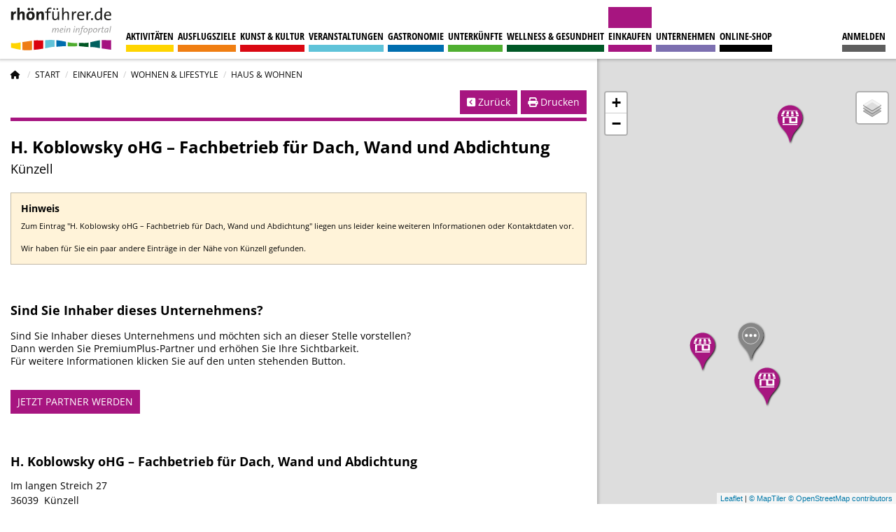

--- FILE ---
content_type: text/html; charset=utf-8
request_url: https://www.rhoenfuehrer.de/einkaufen/wohnen-lifestyle/haus-wohnen/h-koblowsky-ohg-fachbetrieb-fuer-dach-wand-und-abdichtung/2245
body_size: 11595
content:

<!DOCTYPE html>
<html class="ts no-js" lang="de-de" dir="ltr">
    <head>
        <meta charset="utf-8">
	<meta name="rights" content="rhön, urlaub, wandern, freizeit, infoportal">
	<meta name="robots" content="index, follow">
	<meta name="og:type" content="website">
	<meta name="og:title" content="H. Koblowsky oHG – Fachbetrieb für Dach, Wand und Abdichtung - rhönführer.de">
	<meta name="og:url" content="https://www.rhoenfuehrer.de/einkaufen/wohnen-lifestyle/haus-wohnen/h-koblowsky-ohg-fachbetrieb-fuer-dach-wand-und-abdichtung/2245">
	<meta name="viewport" content="width=device-width, initial-scale=1.0, user-scalable=yes">
	<meta name="Accept-CH" content="DPR,Width,Viewport-Width">
	<meta name="msapplication-config" content="templates/ts_rhoenfuehrer/images/fav-icons/browserconfig.xml">
	<title>H. Koblowsky oHG – Fachbetrieb für Dach, Wand und Abdichtung - rhönführer.de</title>
	<link href="https://www.rhoenfuehrer.de/einkaufen/wohnen-lifestyle/haus-wohnen/h-koblowsky-ohg-fachbetrieb-fuer-dach-wand-und-abdichtung/2245" rel="canonical">
	<link href="/templates/ts_rhoenfuehrer/images/fav-icons/manifest.json" rel="manifest">
	<link href="/templates/ts_rhoenfuehrer/images/fav-icons/favicon-16x16.png" rel="icon" type="image/png" sizes="16x16">
	<link href="/templates/ts_rhoenfuehrer/images/fav-icons/favicon-32x32.png" rel="icon" type="image/png" sizes="32x32">
	<link href="/templates/ts_rhoenfuehrer/images/fav-icons/favicon-96x96.png" rel="icon" type="image/png" sizes="96x96">
	<link href="/templates/ts_rhoenfuehrer/images/fav-icons/android-chrome-192x192.png" rel="icon" type="image/png" sizes="192x192">
	<link href="/templates/ts_rhoenfuehrer/images/fav-icons/apple-touch-icon-57x57.png" rel="apple-touch-icon" sizes="57x57">
	<link href="/templates/ts_rhoenfuehrer/images/fav-icons/apple-touch-icon-60x60.png" rel="apple-touch-icon" sizes="60x60">
	<link href="/templates/ts_rhoenfuehrer/images/fav-icons/apple-touch-icon-72x72.png" rel="apple-touch-icon" sizes="72x72">
	<link href="/templates/ts_rhoenfuehrer/images/fav-icons/apple-touch-icon-76x76.png" rel="apple-touch-icon" sizes="76x76">
	<link href="/templates/ts_rhoenfuehrer/images/fav-icons/apple-touch-icon-114x114.png" rel="apple-touch-icon" sizes="114x114">
	<link href="/templates/ts_rhoenfuehrer/images/fav-icons/apple-touch-icon-120x120.png" rel="apple-touch-icon" sizes="120x120">
	<link href="/templates/ts_rhoenfuehrer/images/fav-icons/apple-touch-icon-152x152.png" rel="apple-touch-icon" sizes="152x152">
	<link href="/templates/ts_rhoenfuehrer/images/fav-icons/apple-touch-icon-180x180.png" rel="apple-touch-icon" sizes="180x180">
	<link href="/templates/ts_rhoenfuehrer/favicon.ico" rel="icon" type="image/vnd.microsoft.icon">

        <link href="/media/com_rhoenfuehrer/css/rf_entries_and_entry.min.css?a9e245" rel="stylesheet">
	<link href="/media/com_rhoenfuehrer/css/rf_entry.min.css?a9e245" rel="stylesheet">
	<link href="https://cdn.maptiler.com/maptiler-sdk-js/v3.0.1/maptiler-sdk.css?a9e245" rel="stylesheet">
	<link href="/templates/ts_rhoenfuehrer/css/foundation.min.css?1.0.8" rel="stylesheet" media="all">
	<link href="/templates/ts_rhoenfuehrer/css/template.min.css?1.0.8" rel="stylesheet" media="all">
	<link href="/templates/ts_rhoenfuehrer/components/fontawesome/css/fontawesome.min.css?a9e245" rel="lazy-stylesheet"><noscript><link href="/templates/ts_rhoenfuehrer/components/fontawesome/css/fontawesome.min.css?a9e245" rel="stylesheet"></noscript>
	<link href="/templates/ts_rhoenfuehrer/css/template.components.min.css?1.0.8" rel="stylesheet">
	<link href="/templates/ts_rhoenfuehrer/components/mmenu-js/mmenu.css?1.0.8" rel="lazy-stylesheet"><noscript><link href="/templates/ts_rhoenfuehrer/components/mmenu-js/mmenu.css?1.0.8" rel="stylesheet"></noscript>
	<link href="/templates/ts_rhoenfuehrer/components/fontawesome/css/regular.min.css?a9e245" rel="lazy-stylesheet"><noscript><link href="/templates/ts_rhoenfuehrer/components/fontawesome/css/regular.min.css?a9e245" rel="stylesheet"></noscript>
	<link href="/templates/ts_rhoenfuehrer/components/fontawesome/css/solid.min.css?a9e245" rel="lazy-stylesheet"><noscript><link href="/templates/ts_rhoenfuehrer/components/fontawesome/css/solid.min.css?a9e245" rel="stylesheet"></noscript>
	<link href="/templates/ts_rhoenfuehrer/components/fontawesome/css/brands.min.css?a9e245" rel="lazy-stylesheet"><noscript><link href="/templates/ts_rhoenfuehrer/components/fontawesome/css/brands.min.css?a9e245" rel="stylesheet"></noscript>
	<link href="/media/plg_system_jcepro/site/css/content.min.css?fe2b19f2ee347603dcb1ee4916167c1f" rel="stylesheet">
	<style>#mobilemenu.hidden{
        display: none;
	}</style>

                    <script src="https://consent.rhoenfuehrer.de/public/app.js?apiKey=f814e32952f50df4b015dd3512dac7eb79651bf19fcde145&amp;domain=b337a2a" referrerpolicy="origin"></script>
                <script src="/media/vendor/jquery/js/jquery.min.js?3.7.1"></script>
	<script src="/templates/ts_rhoenfuehrer/js/browserchecks.min.js?1.0.8"></script>
	<script src="/templates/ts_rhoenfuehrer/js/foundation.min.js?1.0.8" defer></script>
	<script type="application/json" class="joomla-script-options new">{"joomla.jtext":{"ERROR":"Fehler","MESSAGE":"Nachricht","NOTICE":"Hinweis","WARNING":"Warnung","SUCCESS":"SUCCESS","JCLOSE":"Schließen","JOK":"OK","JOPEN":"Öffnen"},"system.paths":{"root":"","rootFull":"https://www.rhoenfuehrer.de/","base":"","baseFull":"https://www.rhoenfuehrer.de/"},"csrf.token":"45c76d68d5fce0e7b56cd859d5a6ab42"}</script>
	<script src="/media/system/js/core.min.js?2cb912"></script>
	<script src="/templates/ts_rhoenfuehrer/js/template.min.js?1.0.8"></script>
	<script>
    var gaProperty = 'G-RGJ0YRBBK1';
    var disableStr = 'ga-disable-' + gaProperty;

    if (document.cookie.indexOf(disableStr + '=true') > -1) {
        window[disableStr] = true;
    }

    function gaOptout() {
        document.cookie = disableStr + '=true; expires=Thu, 31 Dec 2099 23:59:59 UTC; path=/';
        window[disableStr] = true;
    }
    </script>
	<script>
        !function(f,b,e,v,n,t,s)
        {if(f.fbq)return;n=f.fbq=function(){n.callMethod?
            n.callMethod.apply(n,arguments):n.queue.push(arguments)};
            if(!f._fbq)f._fbq=n;n.push=n;n.loaded=!0;n.version='2.0';
            n.queue=[];t=b.createElement(e);t.async=!0;
            t.src=v;s=b.getElementsByTagName(e)[0];
            s.parentNode.insertBefore(t,s)}(window, document,'script',
            'https://connect.facebook.net/en_US/fbevents.js');
        fbq('init', '328860501957021');
        fbq('track', 'PageView');
    </script>
	<script type="application/ld+json">
{
    "@context": "https://schema.org",
    "@type": "WebSite",
    "url": "https://www.rhoenfuehrer.de/",
    "name": "rhönführer.de - Das Tourismus- und Infoportal für die Rhön",
    "image": "https://www.rhoenfuehrer.de/images/logo/rhoenfuehrer_logo.svg"
}
</script>
	<script type="application/ld+json">
{
    "@context": "https://schema.org",
    "@type": "Organization",
    "url": "https://www.rhoenfuehrer.de/",
    "name": "rhönführer.de",
    "logo": "https://www.rhoenfuehrer.de/images/logo/logo_rhoenfuehrer_lite.svg",
    "legalName": "RM Regional Marketing UG (haftungsbeschränkt)",
    "address": {
        "@type": "PostalAddress",
        "addressLocality": "Fulda",
        "addressRegion": "Hessen",
        "postalCode": "36037",
        "streetAddress": "Vor dem Peterstor 2",
        "telephone": "+49 661 6793220",
        "email": "info@rhoenfuehrer.de"
    }
}
</script>
	<script src="/media/com_rhoenfuehrer/js/rf_entries_and_entry.min.js?1.0.8" defer></script>
	<script src="/media/com_rhoenfuehrer/js/rf_entry.min.js?1.0.8" defer></script>
	<script src="https://cdn.maptiler.com/maptiler-sdk-js/v3.0.1/maptiler-sdk.umd.min.js?1.0.8" defer></script>
	<script src="https://cdn.maptiler.com/leaflet-maptilersdk/v4.0.2/leaflet-maptilersdk.umd.min.js?1.0.8" defer></script>
	<script src="/templates/ts_rhoenfuehrer/js/template.components.min.js?1.0.8" defer></script>
	<script src="/templates/ts_rhoenfuehrer/js/mmenu.min.js?1.0.8" defer></script>
	<script src="/media/com_rhoenfuehrer/js/rf_global.min.js?1.0.8"></script>
	<script src="https://www.rhoenfuehrer.de/modules/mod_ajaxmessages/assets/js/ajaxmessages.js"></script>
	<script>var rf_map_min_lat = 49.2;</script>
	<script>var rf_map_max_lat = 51.15;</script>
	<script>var rf_map_min_lng = 9.2;</script>
	<script>var rf_map_max_lng = 10.7;</script>
	<script type="text/x-ccm-loader" data-ccm-loader-group="google_analytics">
    window.dataLayer = window.dataLayer || [];
    function gtag(){dataLayer.push(arguments);}
    gtag('js', new Date());
    gtag('config', 'G-RGJ0YRBBK1', { 'anonymize_ip': true });
    </script>
	<script type="application/ld+json">{"@context":"https://schema.org","@type":"BreadcrumbList","@id":"https://www.rhoenfuehrer.de/#/schema/BreadcrumbList/17","itemListElement":[{"@type":"ListItem","position":1,"item":{"@id":"https://www.rhoenfuehrer.de/","name":"Start"}},{"@type":"ListItem","position":2,"item":{"@id":"https://www.rhoenfuehrer.de/einkaufen","name":"Einkaufen"}},{"@type":"ListItem","position":3,"item":{"@id":"https://www.rhoenfuehrer.de/einkaufen/wohnen-lifestyle","name":"Wohnen &amp; Lifestyle"}},{"@type":"ListItem","position":4,"item":{"@id":"https://www.rhoenfuehrer.de/einkaufen/wohnen-lifestyle/haus-wohnen","name":"Haus &amp; Wohnen"}}]}</script>
	<script async data-ccm-loader-src="https://www.googletagmanager.com/gtag/js?id=G-RGJ0YRBBK1" type="text/x-ccm-loader" data-ccm-loader-group="google_analytics"></script>
	<meta http-equiv="x-dns-prefetch-control" content="on">
	<link rel="dns-prefetch" href="//images-cdn.ecwid.com/">
	<link rel="dns-prefetch" href="//images.ecwid.com/">
	<link rel="dns-prefetch" href="//app.ecwid.com/">
	<link rel="dns-prefetch" href="//ecwid-static-ru.r.worldssl.net">
	<link rel="dns-prefetch" href="//ecwid-images-ru.r.worldssl.net">

    </head>

    <body class="site com_rhoenfuehrer view-entries no-layout task-displayItem itemid-813 " itemscope itemtype="https://schema.org/WebSite">
        <link itemprop="url" href="https://www.rhoenfuehrer.de/"/>

                <div class="print-logo show-for-print">
            <img src="/images/logo/logo_rhoenfuehrer_standard.svg" alt="logo" width="200" height="75"/>
        </div>
        
        <div id="mm-wrap">
            <!-- Page start -->
            <div id="page" class="grid-x" itemscope itemtype="https://schema.org/WebPage">
                <div id="sticky-container" data-sticky-container style="width: 100%">
    <header id="header" class="hide-for-print" data-sticky data-sticky-on="small" data-options="marginTop:0;" style="width:100%">
                    <a id="menu-opener" class="menu-opener hide-for-large fl" href="#mobilemenu">
                <div class="burger-menu-icon">
                    <div class="line"></div>
                    <div class="line"></div>
                    <div class="line"></div>
                </div>
            </a>
        
        <div id="logo">
            <a href="https://www.rhoenfuehrer.de/">
                <img class="logo-large" src="https://www.rhoenfuehrer.de/images/logo/logo_rhoenfuehrer_reduziert.svg#joomlaImage://local-images/logo/logo_rhoenfuehrer_reduziert.svg?width=300&amp;height=131" alt="rhönführer.de" width="155" height="89" />
                <img class="logo-small" style="display:none;" src="/images/logo/logo_rhoenfuehrer_reduziert_os.svg" alt="rhönführer.de" width="155" height="89"/>
            </a>
        </div>

        <nav id="menu" class="headermenu show-for-large" itemscope itemtype="https://schema.org/SiteNavigationElement">
            <meta itemprop="name" content="Hauptmenü">
            <ul class="mod-menu mod-list menu nav ">
<li class="nav-item item-665 deeper parent p-id-110"><a href="/aktivitaeten" >Aktivitäten</a><ul class="mod-menu__sub list-unstyled small"><li class="nav-item item-677 "><a href="/aktivitaeten/specials" >Rhön-Specials</a></li><li class="nav-item item-673 "><a href="/aktivitaeten/wandern" >Wandern</a></li><li class="nav-item item-676 "><a href="/aktivitaeten/radfahren" >Radfahren</a></li><li class="nav-item item-781 "><a href="/aktivitaeten/mountainbike-mtb" >Mountainbike MTB</a></li><li class="nav-item item-674 "><a href="/aktivitaeten/nordic-walking" >Nordic-Walking</a></li><li class="nav-item item-675 "><a href="/aktivitaeten/wintersport" >Wintersport</a></li><li class="nav-item item-778 "><a href="/aktivitaeten/weitere-sportarten" >Weitere Sportarten</a></li></ul></li><li class="nav-item item-666 deeper parent p-id-80"><a href="/ausflugsziele" >Ausflugsziele</a><ul class="mod-menu__sub list-unstyled small"><li class="nav-item item-685 "><a href="/ausflugsziele/berge-kuppen" >Berge &amp; Kuppen</a></li><li class="nav-item item-687 "><a href="/ausflugsziele/sehenswuerdigkeiten" >Sehenswürdigkeiten</a></li><li class="nav-item item-686 "><a href="/ausflugsziele/seen-moore" >Seen &amp; Moore</a></li><li class="nav-item item-688 "><a href="/ausflugsziele/staedte-gemeinden" >Städte &amp; Gemeinden</a></li><li class="nav-item item-785 "><a href="/ausflugsziele/schwimmbaeder-badeseen" >Schwimmbäder &amp; Badeseen</a></li><li class="nav-item item-689 "><a href="/ausflugsziele/weitere-ausflugsziele" >Weitere Ausflugsziele</a></li></ul></li><li class="nav-item item-667 deeper parent p-id-127"><a href="/kunst-kultur" >Kunst &amp; Kultur</a><ul class="mod-menu__sub list-unstyled small"><li class="nav-item item-690 "><a href="/kunst-kultur/museen" >Museen</a></li><li class="nav-item item-796 "><a href="/kunst-kultur/galerien" >Galerien</a></li><li class="nav-item item-801 "><a href="/kunst-kultur/kuenstler" >Künstler</a></li><li class="nav-item item-802 "><a href="/kunst-kultur/veranstaltungsorte" >Veranstaltungsorte</a></li><li class="nav-item item-881 "><a href="/kunst-kultur/bibliotheken" >Bibliotheken</a></li></ul></li><li class="nav-item item-668 deeper parent p-id-96"><a href="/veranstaltungen" >Veranstaltungen</a><ul class="mod-menu__sub list-unstyled small"><li class="nav-item item-678 "><a href="/veranstaltungen/konzerte-musicals-theater-comedy" >Konzerte, Musicals, Theater &amp; Comedy</a></li><li class="nav-item item-679 "><a href="/veranstaltungen/feste-brauchtum" >Feste &amp; Brauchtum</a></li><li class="nav-item item-680 "><a href="/veranstaltungen/maerkte-messen-genussevents" >Märkte, Messen &amp; Genussevents</a></li><li class="nav-item item-681 "><a href="/veranstaltungen/ausstellungen-vortraege" >Ausstellungen &amp; Vorträge</a></li><li class="nav-item item-682 "><a href="/veranstaltungen/wanderungen-fuehrungen" >Wanderungen &amp; Führungen</a></li><li class="nav-item item-683 "><a href="/veranstaltungen/sport" >Sport</a></li><li class="nav-item item-684 "><a href="/veranstaltungen/sonstige-veranstaltungen" >Sonstiges</a></li></ul></li><li class="nav-item item-669 deeper parent p-id-108"><a href="/gastronomie" >Gastronomie</a><ul class="mod-menu__sub list-unstyled small"><li class="nav-item item-692 "><a href="/gastronomie/restaurants-gaststaetten" >Restaurants &amp; Gaststätten</a></li><li class="nav-item item-693 "><a href="/gastronomie/cafes-bistros" >Cafés &amp; Bistros</a></li><li class="nav-item item-694 "><a href="/gastronomie/biergaerten" >Biergärten</a></li><li class="nav-item item-695 "><a href="/gastronomie/berghuetten-wanderhuetten" >Berghütten &amp; Wanderhütten</a></li><li class="nav-item item-807 "><a href="/gastronomie/catering-streetfood" >Catering &amp; Streetfood</a></li></ul></li><li class="nav-item item-670 deeper parent p-id-109"><a href="/unterkuenfte" >Unterkünfte</a><ul class="mod-menu__sub list-unstyled small"><li class="nav-item item-696 "><a href="/unterkuenfte/hotels" >Hotels</a></li><li class="nav-item item-697 "><a href="/unterkuenfte/pensionen" >Pensionen</a></li><li class="nav-item item-698 "><a href="/unterkuenfte/ferienwohnungen" >Ferienwohnungen</a></li><li class="nav-item item-699 "><a href="/unterkuenfte/gasthoefe" >Gasthöfe</a></li><li class="nav-item item-700 "><a href="/unterkuenfte/camping" >Camping</a></li><li class="nav-item item-702 "><a href="/unterkuenfte/jugendherbergen" >Jugendherbergen</a></li></ul></li><li class="nav-item item-671 deeper parent p-id-40"><a href="/wellness-und-gesundheit" >Wellness &amp; Gesundheit</a><ul class="mod-menu__sub list-unstyled small"><li class="nav-item item-707 "><a href="/wellness-und-gesundheit/wellness-spa" >Wellness &amp; Spa</a></li><li class="nav-item item-708 "><a href="/wellness-und-gesundheit/sport-fitness" >Sport &amp; Fitness</a></li><li class="nav-item item-808 "><a href="/wellness-und-gesundheit/beauty" >Beauty</a></li><li class="nav-item item-703 "><a href="/wellness-und-gesundheit/aerzte-kliniken" >Ärzte &amp; Kliniken</a></li><li class="nav-item item-704 "><a href="/wellness-und-gesundheit/heilpraktiker-therapeuten-osteopathen" >Heilpraktiker, Therapeuten &amp; Osteopathen</a></li><li class="nav-item item-705 "><a href="/wellness-und-gesundheit/apotheken-drogerien-reformhaeuser" >Apotheken, Drogerien &amp; Reformhäuser</a></li><li class="nav-item item-706 "><a href="/wellness-und-gesundheit/sanitaetshaus-optiker-hoerakustiker" >Sanitätshaus, Optiker &amp; Hörakustiker</a></li></ul></li><li class="nav-item item-664 active deeper parent p-id-72"><a href="/einkaufen" >Einkaufen</a><ul class="mod-menu__sub list-unstyled small"><li class="nav-item item-837 "><a href="/einkaufen/rhoener-spezialitaeten-produkte" >Rhöner Spezialitäten &amp; Produkte</a></li><li class="nav-item item-709 "><a href="/einkaufen/sport" >Sport</a></li><li class="nav-item item-714 "><a href="/einkaufen/mode-accessoires" >Mode &amp; Accessoires</a></li><li class="nav-item item-710 active "><a href="/einkaufen/wohnen-lifestyle" >Wohnen &amp; Lifestyle</a></li><li class="nav-item item-711 "><a href="/einkaufen/lebensmittel" >Lebensmittel</a></li><li class="nav-item item-713 "><a href="/einkaufen/handel-sonstiges" >Handel &amp; Sonstiges</a></li></ul></li><li class="nav-item item-672 deeper parent p-id-92"><a href="/unternehmen" >Unternehmen</a><ul class="mod-menu__sub list-unstyled small"><li class="nav-item item-715 "><a href="/unternehmen/dienstleistungen" >Dienstleistungen</a></li><li class="nav-item item-716 "><a href="/unternehmen/handwerk" >Handwerk</a></li><li class="nav-item item-717 "><a href="/unternehmen/produktion" >Produktion</a></li></ul></li><li class="nav-item item-1476 "><a href="/shop" >Online-Shop</a></li></ul>

        </nav>

                    <div class="opener map hide-for-large fr">
                <a class="side-opener" data-toggle="side-wrapper"><i class="fas fa-map-marked-alt"></i></a>
            </div>
                        <nav id="topmenu"
             data-usermenu="/mein-konto/menue?format=raw"
             data-loginbox="/mein-konto/anmeldemaske?format=raw"
             data-login="/mein-konto/anmelden?format=raw"
             class="headermenu user">
        </nav>
        <div class="clearfix"></div>
    </header>
</div>

<div id="content" class="small-12 large-8 cell">
    <div class="show-for-large">
        <nav id="breadcrumbs" class="mod-breadcrumbs__wrapper" aria-label="Breadcrumbs">
    <ul class="breadcrumbs">
                    <li class="mod-breadcrumbs__divider float-start">
                <span class="divider" aria-hidden="true"><i class="fa-solid fa-house"></i></span>
            </li>
        
        <li class="mod-breadcrumbs__item breadcrumb-item"><a href="/" class="pathway"><span>Start</span></a></li><li class="mod-breadcrumbs__item breadcrumb-item"><a href="/einkaufen" class="pathway"><span>Einkaufen</span></a></li><li class="mod-breadcrumbs__item breadcrumb-item"><a href="/einkaufen/wohnen-lifestyle" class="pathway"><span>Wohnen &amp; Lifestyle</span></a></li><li class="mod-breadcrumbs__item breadcrumb-item active"><span>Haus &amp; Wohnen</span></li>    </ul>
    </nav>

    </div>
    <div class="hide-for-large" style="margin-top: 15px">
    </div>
    
    <div class="reveal xxx" id="system-message" aria-live="polite" data-reveal data-multiple-opened>
            <button class="close-button fr" data-close aria-label="Close modal" type="button">
                <span class="fr" aria-hidden="true" style="font-size: 30px;">&times;</span>
            </button>
        </div>
    
<script type="application/ld+json">
{
    "@context": "http://schema.org"
    ,"name": "H. Koblowsky oHG – Fachbetrieb für Dach, Wand und Abdichtung"
    ,"url": "https://www.rhoenfuehrer.de/einkaufen/wohnen-lifestyle/haus-wohnen/h-koblowsky-ohg-fachbetrieb-fuer-dach-wand-und-abdichtung/2245"
    ,"@type": "Store"
            ,"geo": {
        "@type": "GeoCoordinates"
        ,"latitude": "50.524488900"
        ,"longitude": "9.736200800"
    }
            ,"address": {
        "@type": "PostalAddress"
        ,"streetAddress": "Im langen Streich 27"
        ,"addressLocality": "Künzell, Deutschland"
        ,"postalCode" : "36039"        ,"telephone" : "0661-34180"        ,"faxNumber" : "0661-34160"            }
                 ,"description": ""
            ,"containedInPlace": {
        "@type": "AdministrativeArea",
        "name": "Künzell"
    }
            } </script>



            <div class="funs-content-wrapper topbanner" style="display: none;">
        
<div class="funs-wrapper hide-for-print">
    <span class="fun-marker">Anzeige</span>
    <div class="funs-row grid-x grid-padding-x small-up-1 medium-up-1"
         data-posid="2" data-max="1" data-maxmob="1">
    </div>
</div>
        </div>
    
<main id="entry-detail"
      class="p-id-72 map-point" data-lat="50.524488900" data-lon="9.736200800" data-mapmarker="map_icon_shopping.svg" data-title='H. Koblowsky oHG – Fachbetrieb für Dach, Wand und Abdichtung'      data-entryid="2245" data-id="entry-2245"

>
    <article class="grid-x grid-padding-x">

        <div class="user-action detail-actions small-12 cell hide-for-print">
            <a href="#" onclick="window.print();return false;" class="btn button print-btn"><i class="fas fa-print"></i>&nbsp;Drucken</a>
<!--            <a href="#" onclick="window.history.back()" class="btn button back-btn"><i-->
            <a id="special-ts-back-btn" href="#" class="btn button back-btn"><i
                        class="fas fa-chevron-square-left"></i>&nbsp;Zurück</a>
            <script>
                jQuery(document).ready(function() {
                    jQuery('#special-ts-back-btn').on('click', function(e) {
                        window.history.go(-1);
                        return false;
                    })
                });
            </script>
        </div>

        <div class="page-divider small-12 cell"></div>

        <header class="topbar small-12 cell">
                            <h1 class="entry-title">H. Koblowsky oHG – Fachbetrieb für Dach, Wand und Abdichtung</h1>
                        
                            <div class="entry-location">Künzell</div>
            
                    </header>
                    <div id="details" class="small-12 xxlarge-7 cell">
                
<div class="clearfix"></div>
<div class="callout warning">
            <h5>Hinweis</h5>
            Zum Eintrag "H. Koblowsky oHG – Fachbetrieb für Dach, Wand und Abdichtung" liegen uns leider keine weiteren Informationen oder Kontaktdaten vor. </br></br>Wir haben für Sie ein paar andere Einträge in der Nähe von Künzell gefunden.</div>
                <br/><br/>
                <h3>Sind Sie Inhaber dieses Unternehmens?</h3>
                <p>Sind Sie Inhaber dieses Unternehmens und möchten sich an dieser Stelle vorstellen?<br/>
                    Dann werden Sie PremiumPlus-Partner und erhöhen Sie Ihre Sichtbarkeit.<br/>
                    Für weitere Informationen klicken Sie auf den unten stehenden Button.<br/><br/>
                </p>
                <a href="/partnerangebot-premiumplus-eintrag" class="btn button">JETZT PARTNER WERDEN</a>
                <br/><br/>
            </div>
        
        <div id="sidebar" class="small-12 xxlarge-5 cell">
                            
    
            <h3 class="address-title a-mb">
            H. Koblowsky oHG – Fachbetrieb für Dach, Wand und Abdichtung                    </h3>
            
    
    
    <address class="address a-mb">

                            Im langen Streich 27<br/>
                            36039&nbsp;
                            Künzell            </address>

                        </div>
    </article>

    
</main>
<div class="funs-content-wrapper">
    
<div class="funs-wrapper hide-for-print">
    <span class="fun-marker">Anzeige</span>
    <div class="funs-row grid-x grid-padding-x small-up-1 medium-up-4"
         data-posid="4" data-max="4" data-maxmob="1">
    </div>
</div>
</div>
        <div id="entry-additional" style="display:block;">
        
<aside class="linked-entries p-id-72">
    <h2>In direkter Umgebung</h2>
        <div class="linked-entries-wrapper grid-x grid-padding-x">
                                                <script type="application/ld+json">
{
    "@context": "http://schema.org"
    ,"name": "Licht & Concept GmbH"
    ,"url": "https://www.rhoenfuehrer.de/einkaufen/wohnen-lifestyle/haus-wohnen/licht-concept-gmbh/819"
    ,"@type": "Store"
            ,"geo": {
        "@type": "GeoCoordinates"
        ,"latitude": "50.546064100"
        ,"longitude": "9.672562400"
    }
            ,"address": {
        "@type": "PostalAddress"
        ,"streetAddress": "Johannisstraße 6"
        ,"addressLocality": "Fulda, Deutschland"
        ,"postalCode" : "36041"        ,"telephone" : "0661-8120"                ,"email" : "fulda@lichtundconcept.de"    }
                ,"description": "Die Firma Licht & Concept in Fulda verfügt über ein großes Angebot an exklusiven Leuchten und Lampen. Sie entwickelt für Ihr Eigenheim ein individuelles Beleuchtungskonzept."
                      ,"image": [
          {
    "@type": "ImageObject",
    "id": "https://res.cloudinary.com/rhoenfuehrer/image/upload/c_fill,g_auto/q_50/f_auto/d_fuellbild_c7yair.jpg/v1/entries/819/licht-und-concept-1_w95zk2?_a=BAAAV6DQ",
    "contentUrl": "https://res.cloudinary.com/rhoenfuehrer/image/upload/c_fill,g_auto/q_50/f_auto/d_fuellbild_c7yair.jpg/v1/entries/819/licht-und-concept-1_w95zk2?_a=BAAAV6DQ",
    "name": "licht-und-concept-1",
    "url": "https://res.cloudinary.com/rhoenfuehrer/image/upload/c_fill,g_auto/q_50/f_auto/d_fuellbild_c7yair.jpg/v1/entries/819/licht-und-concept-1_w95zk2?_a=BAAAV6DQ"
}
          ]
        } </script>


    <article class="teaser-entry teaser-premiumplus small-12 medium-6 cell"
             data-entry-id="819" data-counted="4">
                    <a class="p-id-72 grid-x align-top inner-wrapper" href="/einkaufen/wohnen-lifestyle/haus-wohnen/licht-concept-gmbh/819" title="Licht &amp; Concept GmbH">
        
                                    <h3 class=" small-12 cell">Licht & Concept GmbH</h3>
                                            <div class="content small-12 cell align-self-top">
                
                
                
                
                
                
                
                
                
                
                                    <div class="location">
                                                <i class="far fa-map-marker-alt"></i>
                                                    Fulda                                                                    </div>
                
                
                    
                    
                    
                                                                    <div class="teasertext">
                        Die Firma Licht & Concept in Fulda verfügt über ein großes Angebot an exklusiven Leuchten und Lampen. Sie entwickelt für Ihr Eigenheim ein individuelles Beleuchtungskonzept.                    </div>
                
                                    <div class="teaser-icons">
                        <img data-tooltip tabindex="1" width="30" height="30" src="/media/com_rhoenfuehrer/images/attribute_icons/hauseigene-parkplaetze.svg" alt="Parkmöglichkeiten verfügbar" title="Parkmöglichkeiten verfügbar" ><img data-tooltip tabindex="1" width="30" height="30" src="/media/com_rhoenfuehrer/images/attribute_icons/familienfreundlich.svg" alt="Familienfreundlich" title="Familienfreundlich" >                    </div>
                            </div>
                </a>
    
        <div class="hide map-point" data-lat="50.546064100" data-lon="9.672562400" data-mapmarker="map_icon_shopping.svg" data-title='Licht & Concept GmbH'             data-entryId="819" data-id="entry-819"
             data-itemlink="/einkaufen/wohnen-lifestyle/haus-wohnen/licht-concept-gmbh/819"></div>
    </article>
                                    <script type="application/ld+json">
{
    "@context": "http://schema.org"
    ,"name": "Opti-Wohnwelt Föst GmbH & Co. KG"
    ,"url": "https://www.rhoenfuehrer.de/einkaufen/wohnen-lifestyle/haus-wohnen/opti-wohnwelt-foest-gmbh-co-kg/1999"
    ,"@type": "Store"
            ,"geo": {
        "@type": "GeoCoordinates"
        ,"latitude": "50.552533700"
        ,"longitude": "9.718710800"
    }
            ,"address": {
        "@type": "PostalAddress"
        ,"streetAddress": "Ignaz-Komp-Straße 1 + 7"
        ,"addressLocality": "Petersberg, Deutschland"
        ,"postalCode" : "36100"        ,"telephone" : "0661-4407000"                ,"email" : "fulda@opti-wohnwelt.de"    }
                ,"description": "Seit Juni sind nun die Türen der Opti-Wohnwelt Filiale in Petersberg für Besucher geöffnet. Hier werden Ihnen Möbelsortimente und Küchen von günstigen Einstiegspreislagen bis zu hochwertigen Marken präsentiert."
                      ,"image": [
          {
    "@type": "ImageObject",
    "id": "https://res.cloudinary.com/rhoenfuehrer/image/upload/c_fill,g_auto/q_50/f_auto/d_fuellbild_c7yair.jpg/v1/einkaufen/1433/rhoen-einkaufen-opti-wohnwelt-fassade_cahmde?_a=BAAAV6DQ",
    "contentUrl": "https://res.cloudinary.com/rhoenfuehrer/image/upload/c_fill,g_auto/q_50/f_auto/d_fuellbild_c7yair.jpg/v1/einkaufen/1433/rhoen-einkaufen-opti-wohnwelt-fassade_cahmde?_a=BAAAV6DQ",
    "name": "rhoen-einkaufen-opti-wohnwelt-fassade",
    "url": "https://res.cloudinary.com/rhoenfuehrer/image/upload/c_fill,g_auto/q_50/f_auto/d_fuellbild_c7yair.jpg/v1/einkaufen/1433/rhoen-einkaufen-opti-wohnwelt-fassade_cahmde?_a=BAAAV6DQ"
}
          ]
        } </script>


    <article class="teaser-entry teaser-premiumplus small-12 medium-6 cell"
             data-entry-id="1999" data-counted="4">
                    <a class="p-id-72 grid-x align-top inner-wrapper" href="/einkaufen/wohnen-lifestyle/haus-wohnen/opti-wohnwelt-foest-gmbh-co-kg/1999" title="Opti-Wohnwelt Föst GmbH &amp; Co. KG">
        
                                    <h3 class=" small-12 cell">Opti-Wohnwelt Föst GmbH & Co. KG</h3>
                                            <div class="content small-12 cell align-self-top">
                
                
                
                
                
                
                
                
                
                
                                    <div class="location">
                                                <i class="far fa-map-marker-alt"></i>
                                                    Petersberg                                                                    </div>
                
                
                    
                    
                    
                                                                    <div class="teasertext">
                        Seit Juni sind nun die Türen der Opti-Wohnwelt Filiale in Petersberg für Besucher geöffnet. Hier werden Ihnen Möbelsortimente und Küchen von günstigen Einstiegspreislagen bis zu...                    </div>
                
                                    <div class="teaser-icons">
                        <img data-tooltip tabindex="1" width="30" height="30" src="/media/com_rhoenfuehrer/images/attribute_icons/hauseigene-parkplaetze.svg" alt="Parkmöglichkeiten verfügbar" title="Parkmöglichkeiten verfügbar" >                    </div>
                            </div>
                </a>
    
        <div class="hide map-point" data-lat="50.552533700" data-lon="9.718710800" data-mapmarker="map_icon_shopping.svg" data-title='Opti-Wohnwelt Föst GmbH & Co. KG'             data-entryId="1999" data-id="entry-1999"
             data-itemlink="/einkaufen/wohnen-lifestyle/haus-wohnen/opti-wohnwelt-foest-gmbh-co-kg/1999"></div>
    </article>
                                    <script type="application/ld+json">
{
    "@context": "http://schema.org"
    ,"name": "Biel's Bodenbeläge GmbH"
    ,"url": "https://www.rhoenfuehrer.de/einkaufen/wohnen-lifestyle/haus-wohnen/biel-s-bodenbelaege-gmbh/2055"
    ,"@type": "Store"
            ,"geo": {
        "@type": "GeoCoordinates"
        ,"latitude": "50.551869900"
        ,"longitude": "9.722007900"
    }
            ,"address": {
        "@type": "PostalAddress"
        ,"streetAddress": "Justus-Liebig-Straße 12"
        ,"addressLocality": "Künzell, Deutschland"
        ,"postalCode" : "36093"        ,"telephone" : "0661-96480"        ,"faxNumber" : "0661-964848"        ,"email" : "info@biels-bodenbelaege.de"    }
                ,"description": "Biel’s Bodenbeläge bietet Ihnen einen umfassenden Rundumservice, der Ihnen viel Zeit, Nerven und nicht zuletzt auch Geld sparen kann. Individuelle Beratung und Planung, Lieferung und Verlegung von Bodenbelägen sowie Reinigungs- und Renovierungsmaßnahmen im Bereich Parkett und Beschichtungen ist für Sie garantiert."
                      ,"image": [
          {
    "@type": "ImageObject",
    "id": "https://res.cloudinary.com/rhoenfuehrer/image/upload/c_fill,g_auto/q_50/f_auto/d_fuellbild_c7yair.jpg/v1/einkaufen/879/rhoen-biels-bodenbelaege-aussenfassade_mvn4fx?_a=BAAAV6DQ",
    "contentUrl": "https://res.cloudinary.com/rhoenfuehrer/image/upload/c_fill,g_auto/q_50/f_auto/d_fuellbild_c7yair.jpg/v1/einkaufen/879/rhoen-biels-bodenbelaege-aussenfassade_mvn4fx?_a=BAAAV6DQ",
    "name": "rhoen-biels-bodenbelaege-aussenfassade",
    "url": "https://res.cloudinary.com/rhoenfuehrer/image/upload/c_fill,g_auto/q_50/f_auto/d_fuellbild_c7yair.jpg/v1/einkaufen/879/rhoen-biels-bodenbelaege-aussenfassade_mvn4fx?_a=BAAAV6DQ"
}
          ]
        } </script>


    <article class="teaser-entry teaser-premiumplus small-12 medium-6 cell"
             data-entry-id="2055" data-counted="4">
                    <a class="p-id-72 grid-x align-top inner-wrapper" href="/einkaufen/wohnen-lifestyle/haus-wohnen/biel-s-bodenbelaege-gmbh/2055" title="Biel&#039;s Bodenbeläge GmbH">
        
                                    <h3 class=" small-12 cell">Biel's Bodenbeläge GmbH</h3>
                                            <div class="content small-12 cell align-self-top">
                
                
                
                
                
                
                
                
                
                
                                    <div class="location">
                                                <i class="far fa-map-marker-alt"></i>
                                                    Künzell                                                                    </div>
                
                
                    
                    
                    
                                                                    <div class="teasertext">
                        Biel’s Bodenbeläge bietet Ihnen einen umfassenden Rundumservice, der Ihnen viel Zeit, Nerven und nicht zuletzt auch Geld sparen kann. Individuelle Beratung und Planung, Lieferung und...                    </div>
                
                                    <div class="teaser-icons">
                        <img data-tooltip tabindex="1" width="30" height="30" src="/media/com_rhoenfuehrer/images/attribute_icons/hauseigene-parkplaetze.svg" alt="Parkmöglichkeiten verfügbar" title="Parkmöglichkeiten verfügbar" >                    </div>
                            </div>
                </a>
    
        <div class="hide map-point" data-lat="50.551869900" data-lon="9.722007900" data-mapmarker="map_icon_shopping.svg" data-title='Biel&quot;s Bodenbeläge GmbH'             data-entryId="2055" data-id="entry-2055"
             data-itemlink="/einkaufen/wohnen-lifestyle/haus-wohnen/biel-s-bodenbelaege-gmbh/2055"></div>
    </article>
                                    <script type="application/ld+json">
{
    "@context": "http://schema.org"
    ,"name": "Möbel Wirth GmbH + Co."
    ,"url": "https://www.rhoenfuehrer.de/einkaufen/wohnen-lifestyle/haus-wohnen/moebel-wirth-gmbh/2555"
    ,"@type": "Store"
            ,"geo": {
        "@type": "GeoCoordinates"
        ,"latitude": "50.687818500"
        ,"longitude": "9.758896100"
    }
            ,"address": {
        "@type": "PostalAddress"
        ,"streetAddress": "Industriestraße 4"
        ,"addressLocality": "Hünfeld, Deutschland"
        ,"postalCode" : "36088"        ,"telephone" : "06652-96710"                ,"email" : "info@moebel-wirth.com"    }
                ,"description": "Schöne Möbel und namhafte Marken finden Sie bei Möbel Wirth in Hünfeld. Mit den verschiedenen Möbelmarken wird Ihnen ein umfangreiches Angebot an Wohnzimmer-, Esszimmer- und Schlafzimmermöbeln angeboten."
                      ,"image": [
          {
    "@type": "ImageObject",
    "id": "https://res.cloudinary.com/rhoenfuehrer/image/upload/c_fill,g_auto/q_50/f_auto/d_fuellbild_c7yair.jpg/v1/entries/2555/rhoen-moebel-wirth-kueche_is07wk?_a=BAAAV6DQ",
    "contentUrl": "https://res.cloudinary.com/rhoenfuehrer/image/upload/c_fill,g_auto/q_50/f_auto/d_fuellbild_c7yair.jpg/v1/entries/2555/rhoen-moebel-wirth-kueche_is07wk?_a=BAAAV6DQ",
    "name": "rhoen-moebel-wirth-kueche",
    "url": "https://res.cloudinary.com/rhoenfuehrer/image/upload/c_fill,g_auto/q_50/f_auto/d_fuellbild_c7yair.jpg/v1/entries/2555/rhoen-moebel-wirth-kueche_is07wk?_a=BAAAV6DQ"
}
          ]
        } </script>


    <article class="teaser-entry teaser-premiumplus small-12 medium-6 cell"
             data-entry-id="2555" data-counted="4">
                    <a class="p-id-72 grid-x align-top inner-wrapper" href="/einkaufen/wohnen-lifestyle/haus-wohnen/moebel-wirth-gmbh/2555" title="Möbel Wirth GmbH + Co.">
        
                                    <h3 class=" small-12 cell">Möbel Wirth GmbH + Co.</h3>
                                            <div class="content small-12 cell align-self-top">
                
                
                
                
                
                
                
                
                
                
                                    <div class="location">
                                                <i class="far fa-map-marker-alt"></i>
                                                    Hünfeld                                                                    </div>
                
                
                    
                    
                    
                                                                    <div class="teasertext">
                        Schöne Möbel und namhafte Marken finden Sie bei Möbel Wirth in Hünfeld. Mit den verschiedenen Möbelmarken wird Ihnen ein umfangreiches Angebot an Wohnzimmer-, Esszimmer- und...                    </div>
                
                            </div>
                </a>
    
        <div class="hide map-point" data-lat="50.687818500" data-lon="9.758896100" data-mapmarker="map_icon_shopping.svg" data-title='Möbel Wirth GmbH + Co.'             data-entryId="2555" data-id="entry-2555"
             data-itemlink="/einkaufen/wohnen-lifestyle/haus-wohnen/moebel-wirth-gmbh/2555"></div>
    </article>
                                    </div>
        <div id="map-markers">
                                                        <div class="hide map-point" data-lat="50.546064100" data-lon="9.672562400" data-mapmarker="map_icon_shopping.svg" data-title='Licht & Concept GmbH' data-id="entry-819" data-itemlink="/einkaufen/wohnen-lifestyle/haus-wohnen/licht-concept-gmbh/819">
                                    </div>
                                            <div class="hide map-point" data-lat="50.552533700" data-lon="9.718710800" data-mapmarker="map_icon_shopping.svg" data-title='Opti-Wohnwelt Föst GmbH & Co. KG' data-id="entry-1999" data-itemlink="/einkaufen/wohnen-lifestyle/haus-wohnen/opti-wohnwelt-foest-gmbh-co-kg/1999">
                                    </div>
                                            <div class="hide map-point" data-lat="50.551869900" data-lon="9.722007900" data-mapmarker="map_icon_shopping.svg" data-title='Biel&quot;s Bodenbeläge GmbH' data-id="entry-2055" data-itemlink="/einkaufen/wohnen-lifestyle/haus-wohnen/biel-s-bodenbelaege-gmbh/2055">
                                    </div>
                                            <div class="hide map-point" data-lat="50.687818500" data-lon="9.758896100" data-mapmarker="map_icon_shopping.svg" data-title='Möbel Wirth GmbH + Co.' data-id="entry-2555" data-itemlink="/einkaufen/wohnen-lifestyle/haus-wohnen/moebel-wirth-gmbh/2555">
                                    </div>
                                </div>
        </aside>
    </div>


            <footer id="footer" class="hide-for-print grid-x grid-padding-x" itemscope itemtype="http://schema.org/WPFooter">
            <meta itemprop="name" content="Webseiten Footer von rhönführer.de"/>
            <meta itemprop="description"
                  content="Der Footer enthält Links zu weiterführenden Informationen wie Datenschutz und Impressum sowie Verlinkungen zu den sozialen Profilen des Rhönführers."/>
            <meta itemprop="copyrightYear" content="2026"/>
            <meta itemprop="copyrightHolder" content="RM Regional Marketing UG (haftungsbeschränkt)"/>
            <div class="small-12 medium-6 xxlarge-3 cell">
                <nav class="fusszeile1" aria-labelledby="mod-111" itemscope itemtype="https://schema.org/SiteNavigationElement">
<meta itemprop="name" content="Die Rhön">
    <h3 class="" id="mod-111">Die Rhön</h3><ul class="mod-menu mod-list menu nav ">
<li class="nav-item item-734 "><a href="/top-10-ausflugsziele-rhoen" >Top 10 Ausflugsziele in der Rhön</a></li><li class="nav-item item-889 "><a href="/top-10-wanderungen-rhoen" >Top 10 Wanderungen in der Rhön</a></li><li class="nav-item item-891 "><a href="/top-10-aktivitaeten-rhoen" >Top 10 Aktivitäten in der Rhön</a></li><li class="nav-item item-892 "><a href="/urlaub-in-der-rhoen" >Urlaub machen in der Rhön</a></li><li class="nav-item item-898 "><a href="/news" >News aus der Rhön</a></li></ul>
</nav>

            </div>
            <div class="small-12 medium-6 xxlarge-3 cell">
                <nav class="fusszeile2" aria-labelledby="mod-112" itemscope itemtype="https://schema.org/SiteNavigationElement">
<meta itemprop="name" content="Aktivitäten">
    <h3 class="" id="mod-112">Aktivitäten</h3><ul class="mod-menu mod-list menu nav ">
<li class="nav-item item-732 "><a href="/extratouren-rhoen" >Extratouren</a></li><li class="nav-item item-927 "><a href="/sagen-wanderungen-rhoen" >Sagenwanderungen in der Rhön</a></li><li class="nav-item item-1266 "><a href="/aktivitaeten/mountainbike-mtb" >Mountainbiken in der Rhön</a></li><li class="nav-item item-1362 "><a href="/touren-rhoen" >Touren Rhön</a></li></ul>
</nav>
<nav class="fusszeile2" aria-labelledby="mod-113" itemscope itemtype="https://schema.org/SiteNavigationElement">
<meta itemprop="name" content="Top Ausflugsziele">
    <h3 class="" id="mod-113">Top Ausflugsziele</h3><ul class="mod-menu mod-list menu nav ">
<li class="nav-item item-737 "><a href="/wasserkuppe" >Wasserkuppe</a></li><li class="nav-item item-907 "><a href="/rotes-moor" >Rotes Moor</a></li><li class="nav-item item-911 "><a href="/milseburg" >Milseburg</a></li></ul>
</nav>

            </div>
            <div class="small-12 medium-6 xxlarge-3 cell">
                <nav class="fusszeile3" aria-labelledby="mod-114" itemscope itemtype="https://schema.org/SiteNavigationElement">
<meta itemprop="name" content="Online-Shop">
    <h3 class="" id="mod-114">Online-Shop</h3><ul class="mod-menu mod-list menu nav ">
<li class="nav-item item-1402 "><a href="/shop" >Online-Shop</a></li><li class="nav-item item-1405 "><a href="/agb-online-shop" >AGB Online-Shop</a></li><li class="nav-item item-1403 "><a href="/zahlarten-und-versandinformationen" >Zahlarten und Versandinformationen</a></li><li class="nav-item item-1404 "><a href="/widerrufsbelehrung-muster-widerrufsformular" >Widerrufsbelehrung &amp; Muster-Widerrufsformular</a></li><li class="nav-item item-938 "><a href="https://www.eventim.de/tickets.html?affiliate=RMR" target="_blank" rel="noopener noreferrer">Ticket-Shop</a></li></ul>
</nav>
<nav class="fusszeile3" aria-labelledby="mod-115" itemscope itemtype="https://schema.org/SiteNavigationElement">
<meta itemprop="name" content="Mein rhönführer.de">
    <h3 class="" id="mod-115">Mein rhönführer.de</h3><ul class="mod-menu mod-list menu nav ">
<li class="nav-item item-936 "><a href="/partnerangebote" >Jetzt Partner werden</a></li><li class="nav-item item-1406 "><a href="https://www.rhoenfuehrer.de/mein-konto" >Kontrollzentrum</a></li><li class="nav-item item-1467 "><a href="/veranstaltungs-newsletter" >Veranstaltungs-Newsletter</a></li></ul>
</nav>

            </div>
            <div class="small-12 medium-6 xxlarge-3 cell">
                <nav class="fusszeile4" aria-labelledby="mod-116" itemscope itemtype="https://schema.org/SiteNavigationElement">
<meta itemprop="name" content="Rechtliches">
    <h3 class="" id="mod-116">Rechtliches</h3><ul class="mod-menu mod-list menu nav ">
<li class="nav-item item-730 "><a href="/impressum" >Impressum</a></li><li class="nav-item item-1016 "><a href="/datenschutz" >Datenschutzerklärung</a></li><li class="nav-item item-939 "><a href="/nutzungsbedingungen" >Nutzungsbedingungen</a></li><li class="nav-item item-940 "><a href="/agb-fuer-werbepartner" >AGB für Werbepartner</a></li><li class="nav-item item-941 "><a href="/cookie-richtlinie" >Cookie-Richtlinie</a></li><li class="nav-item item-942 "><a href="/richtlinie-fuer-pressemeldungen" >Richtlinie für Pressemeldungen</a></li><li class="nav-item item-1407 "><a href="#CCM.openWidget" >Cookie Einstellungen</a></li></ul>
</nav>

                
    <div id="social-profiles">
                    <a href="https://www.facebook.com/rhoen.infoportal/" target="_blank" title="Auf Facebook besuchen" class="social-profiles__social-link facebook" rel=”noopener”><i class="fab fa-facebook-f"></i></a>
                            <a href="https://twitter.com/rhoenfuehrer" target="_blank" title="Bei X besuchen" class="social-profiles__social-link twitter" rel=”noopener”><i class="fab fa-x-twitter"></i></a>
                            <a href="https://www.pinterest.de/rhoenfuehrer/" target="_blank" title="Bei Pinterest besuchen" class="social-profiles__social-link pinterest" rel=”noopener”><i class="fab fa-pinterest"></i></a>
                                    <a href="https://www.youtube.com/channel/UCbWSdwUJ-HqJhEuMubt13IQ" target="_blank" title="Bei YouTube besuchen" class="social-profiles__social-link youtube" rel=”noopener”><i class="fab fa-youtube"></i></a>
                            <a href="https://www.instagram.com/rhoenfuehrer.de/" target="_blank" title="Bei Instagram besuchen" class="social-profiles__social-link instagram" rel=”noopener”><i class="fab fa-instagram"></i></a>
                    </div>
            </div>
        </footer>
    </div>

<aside id="side-wrapper" class="small-12 large-4 cell" data-toggler=".mobile-open">
    <div id="side-content">
                    <h2 class="hide-text hide-for-print">Karte</h2>
            </div>
    <a class="side-close hide-for-large" data-toggle="side-wrapper"><i class="fa-solid fa-xmark"></i></a>
</aside>
            </div>
        </div>


        <!-- Page end -->
                    <nav id="mobilemenu" class="hidden">
                <ul class="mod-menu mod-list menu nav ">
<li class="nav-item item-665 deeper parent p-id-110"><a href="/aktivitaeten" >Aktivitäten</a><ul class="mod-menu__sub list-unstyled small"><li class="nav-item item-677 "><a href="/aktivitaeten/specials" >Rhön-Specials</a></li><li class="nav-item item-673 "><a href="/aktivitaeten/wandern" >Wandern</a></li><li class="nav-item item-676 "><a href="/aktivitaeten/radfahren" >Radfahren</a></li><li class="nav-item item-781 "><a href="/aktivitaeten/mountainbike-mtb" >Mountainbike MTB</a></li><li class="nav-item item-674 "><a href="/aktivitaeten/nordic-walking" >Nordic-Walking</a></li><li class="nav-item item-675 "><a href="/aktivitaeten/wintersport" >Wintersport</a></li><li class="nav-item item-778 "><a href="/aktivitaeten/weitere-sportarten" >Weitere Sportarten</a></li></ul></li><li class="nav-item item-666 deeper parent p-id-80"><a href="/ausflugsziele" >Ausflugsziele</a><ul class="mod-menu__sub list-unstyled small"><li class="nav-item item-685 "><a href="/ausflugsziele/berge-kuppen" >Berge &amp; Kuppen</a></li><li class="nav-item item-687 "><a href="/ausflugsziele/sehenswuerdigkeiten" >Sehenswürdigkeiten</a></li><li class="nav-item item-686 "><a href="/ausflugsziele/seen-moore" >Seen &amp; Moore</a></li><li class="nav-item item-688 "><a href="/ausflugsziele/staedte-gemeinden" >Städte &amp; Gemeinden</a></li><li class="nav-item item-785 "><a href="/ausflugsziele/schwimmbaeder-badeseen" >Schwimmbäder &amp; Badeseen</a></li><li class="nav-item item-689 "><a href="/ausflugsziele/weitere-ausflugsziele" >Weitere Ausflugsziele</a></li></ul></li><li class="nav-item item-667 deeper parent p-id-127"><a href="/kunst-kultur" >Kunst &amp; Kultur</a><ul class="mod-menu__sub list-unstyled small"><li class="nav-item item-690 "><a href="/kunst-kultur/museen" >Museen</a></li><li class="nav-item item-796 "><a href="/kunst-kultur/galerien" >Galerien</a></li><li class="nav-item item-801 "><a href="/kunst-kultur/kuenstler" >Künstler</a></li><li class="nav-item item-802 "><a href="/kunst-kultur/veranstaltungsorte" >Veranstaltungsorte</a></li><li class="nav-item item-881 "><a href="/kunst-kultur/bibliotheken" >Bibliotheken</a></li></ul></li><li class="nav-item item-668 deeper parent p-id-96"><a href="/veranstaltungen" >Veranstaltungen</a><ul class="mod-menu__sub list-unstyled small"><li class="nav-item item-678 "><a href="/veranstaltungen/konzerte-musicals-theater-comedy" >Konzerte, Musicals, Theater &amp; Comedy</a></li><li class="nav-item item-679 "><a href="/veranstaltungen/feste-brauchtum" >Feste &amp; Brauchtum</a></li><li class="nav-item item-680 "><a href="/veranstaltungen/maerkte-messen-genussevents" >Märkte, Messen &amp; Genussevents</a></li><li class="nav-item item-681 "><a href="/veranstaltungen/ausstellungen-vortraege" >Ausstellungen &amp; Vorträge</a></li><li class="nav-item item-682 "><a href="/veranstaltungen/wanderungen-fuehrungen" >Wanderungen &amp; Führungen</a></li><li class="nav-item item-683 "><a href="/veranstaltungen/sport" >Sport</a></li><li class="nav-item item-684 "><a href="/veranstaltungen/sonstige-veranstaltungen" >Sonstiges</a></li></ul></li><li class="nav-item item-669 deeper parent p-id-108"><a href="/gastronomie" >Gastronomie</a><ul class="mod-menu__sub list-unstyled small"><li class="nav-item item-692 "><a href="/gastronomie/restaurants-gaststaetten" >Restaurants &amp; Gaststätten</a></li><li class="nav-item item-693 "><a href="/gastronomie/cafes-bistros" >Cafés &amp; Bistros</a></li><li class="nav-item item-694 "><a href="/gastronomie/biergaerten" >Biergärten</a></li><li class="nav-item item-695 "><a href="/gastronomie/berghuetten-wanderhuetten" >Berghütten &amp; Wanderhütten</a></li><li class="nav-item item-807 "><a href="/gastronomie/catering-streetfood" >Catering &amp; Streetfood</a></li></ul></li><li class="nav-item item-670 deeper parent p-id-109"><a href="/unterkuenfte" >Unterkünfte</a><ul class="mod-menu__sub list-unstyled small"><li class="nav-item item-696 "><a href="/unterkuenfte/hotels" >Hotels</a></li><li class="nav-item item-697 "><a href="/unterkuenfte/pensionen" >Pensionen</a></li><li class="nav-item item-698 "><a href="/unterkuenfte/ferienwohnungen" >Ferienwohnungen</a></li><li class="nav-item item-699 "><a href="/unterkuenfte/gasthoefe" >Gasthöfe</a></li><li class="nav-item item-700 "><a href="/unterkuenfte/camping" >Camping</a></li><li class="nav-item item-702 "><a href="/unterkuenfte/jugendherbergen" >Jugendherbergen</a></li></ul></li><li class="nav-item item-671 deeper parent p-id-40"><a href="/wellness-und-gesundheit" >Wellness &amp; Gesundheit</a><ul class="mod-menu__sub list-unstyled small"><li class="nav-item item-707 "><a href="/wellness-und-gesundheit/wellness-spa" >Wellness &amp; Spa</a></li><li class="nav-item item-708 "><a href="/wellness-und-gesundheit/sport-fitness" >Sport &amp; Fitness</a></li><li class="nav-item item-808 "><a href="/wellness-und-gesundheit/beauty" >Beauty</a></li><li class="nav-item item-703 "><a href="/wellness-und-gesundheit/aerzte-kliniken" >Ärzte &amp; Kliniken</a></li><li class="nav-item item-704 "><a href="/wellness-und-gesundheit/heilpraktiker-therapeuten-osteopathen" >Heilpraktiker, Therapeuten &amp; Osteopathen</a></li><li class="nav-item item-705 "><a href="/wellness-und-gesundheit/apotheken-drogerien-reformhaeuser" >Apotheken, Drogerien &amp; Reformhäuser</a></li><li class="nav-item item-706 "><a href="/wellness-und-gesundheit/sanitaetshaus-optiker-hoerakustiker" >Sanitätshaus, Optiker &amp; Hörakustiker</a></li></ul></li><li class="nav-item item-664 active deeper parent p-id-72"><a href="/einkaufen" >Einkaufen</a><ul class="mod-menu__sub list-unstyled small"><li class="nav-item item-837 "><a href="/einkaufen/rhoener-spezialitaeten-produkte" >Rhöner Spezialitäten &amp; Produkte</a></li><li class="nav-item item-709 "><a href="/einkaufen/sport" >Sport</a></li><li class="nav-item item-714 "><a href="/einkaufen/mode-accessoires" >Mode &amp; Accessoires</a></li><li class="nav-item item-710 active "><a href="/einkaufen/wohnen-lifestyle" >Wohnen &amp; Lifestyle</a></li><li class="nav-item item-711 "><a href="/einkaufen/lebensmittel" >Lebensmittel</a></li><li class="nav-item item-713 "><a href="/einkaufen/handel-sonstiges" >Handel &amp; Sonstiges</a></li></ul></li><li class="nav-item item-672 deeper parent p-id-92"><a href="/unternehmen" >Unternehmen</a><ul class="mod-menu__sub list-unstyled small"><li class="nav-item item-715 "><a href="/unternehmen/dienstleistungen" >Dienstleistungen</a></li><li class="nav-item item-716 "><a href="/unternehmen/handwerk" >Handwerk</a></li><li class="nav-item item-717 "><a href="/unternehmen/produktion" >Produktion</a></li></ul></li><li class="nav-item item-1476 "><a href="/shop" >Online-Shop</a></li></ul>

            </nav>
        
        
    </body>
</html>


--- FILE ---
content_type: text/html; charset=utf-8
request_url: https://www.rhoenfuehrer.de/getcfun?positionid=4&small=0&max=4&maxmob=1
body_size: 387
content:
                                                                                            <a class="funs-image cell" href="https://www.rhoenfuehrer.de/jobs-rhoen" target="_blank" rel="nofollow noopener" data-id="36">
                                <picture class="fun-image lazy">
                        <data-src srcset="https://res.cloudinary.com/rhoenfuehrer/image/upload/c_fill,g_auto,w_328/q_50/f_auto/d_fuellbild_c7yair.jpg/v1/funs/36/jobs-rhoen-300x250_zuznta?_a=BAAAV6DQ" media="(min-width: 600px)" type="image/jpeg"></data-src>
                        <data-img src="https://res.cloudinary.com/rhoenfuehrer/image/upload/c_fill,g_auto,w_500/q_50/f_auto/d_fuellbild_c7yair.jpg/v1/funs/36/jobs-rhoen-320x100_geyhhe?_a=BAAAV6DQ" alt="fun">
                    </picture>
                            </a>
                                                                                                                    <a class="funs-image cell" href="https://www.rhoenfuehrer.de/shop/Wanderfuhrer-c121527754" target="_blank" rel="nofollow noopener" data-id="11">
                                <picture class="fun-image lazy">
                        <data-src srcset="https://res.cloudinary.com/rhoenfuehrer/image/upload/c_fill,g_auto,w_328/q_50/f_auto/d_fuellbild_c7yair.jpg/v1/funs/11/Werbebanner_DehlerVerlag_09-2020_300x250px_sh6w9v?_a=BAAAV6DQ" media="(min-width: 600px)" type="image/jpeg"></data-src>
                        <data-img src="https://res.cloudinary.com/rhoenfuehrer/image/upload/c_fill,g_auto,w_500/q_50/f_auto/d_fuellbild_c7yair.jpg/v1/funs/11/dehler-verlag-1280x400_zm31hd?_a=BAAAV6DQ" alt="fun">
                    </picture>
                            </a>
                                                                                                                    <a class="funs-image cell" href="http://www.mack-mountain-sport.de/" target="_blank" rel="nofollow noopener" data-id="8">
                                <picture class="fun-image lazy">
                        <data-src srcset="https://res.cloudinary.com/rhoenfuehrer/image/upload/c_fill,g_auto,w_328/q_50/f_auto/d_fuellbild_c7yair.jpg/v1/funs/8/Werbebanner_Mack_09-2020_300x250px_x5ck5g?_a=BAAAV6DQ" media="(min-width: 600px)" type="image/jpeg"></data-src>
                        <data-img src="https://res.cloudinary.com/rhoenfuehrer/image/upload/c_fill,g_auto,w_500/q_50/f_auto/d_fuellbild_c7yair.jpg/v1/funs/8/mack-mountain-sport-1280x400px_v2ybhs?_a=BAAAV6DQ" alt="fun">
                    </picture>
                            </a>
                                                                                                                    <a class="funs-image cell" href="https://www.rhoenfuehrer.de/shop/Werbebanner-c178028285" target="_blank" rel="nofollow noopener" data-id="54">
                                <picture class="fun-image lazy">
                        <data-src srcset="https://res.cloudinary.com/rhoenfuehrer/image/upload/c_fill,g_auto,w_328/q_50/f_auto/d_fuellbild_c7yair.jpg/v1/funs/54/05-2025-content-hier-bist-du-sofort-im-blick_r0rv5c?_a=BAAAV6DQ" media="(min-width: 600px)" type="image/jpeg"></data-src>
                        <data-img src="https://res.cloudinary.com/rhoenfuehrer/image/upload/c_fill,g_auto,w_500/q_50/f_auto/d_fuellbild_c7yair.jpg/v1/funs/48/05-2025-mobil-hier-bist-du-sofort-im-blick_rvmxar?_a=BAAAV6DQ" alt="fun">
                    </picture>
                            </a>
                        

--- FILE ---
content_type: application/javascript
request_url: https://www.rhoenfuehrer.de/templates/ts_rhoenfuehrer/js/mmenu.min.js?1.0.8
body_size: 11375
content:
/*! For license information please see mmenu.js.LICENSE.txt */
(()=>{"use strict";const e={hooks:{},navbar:{add:!0,title:"Menu",titleLink:"parent"},slidingSubmenus:!0},t={classNames:{divider:"Divider",nolistview:"NoListview",nopanel:"NoPanel",panel:"Panel",selected:"Selected",vertical:"Vertical"},language:null,panelNodetype:["ul","ol","div"],screenReader:{closeSubmenu:"Close submenu",openSubmenu:"Open submenu",toggleSubmenu:"Toggle submenu"}},n=(e,t)=>{"object"!=s(e)&&(e={}),"object"!=s(t)&&(t={});for(let i in t)t.hasOwnProperty(i)&&(void 0===e[i]?e[i]=t[i]:"object"==s(e[i])&&n(e[i],t[i]));return e},s=e=>({}.toString.call(e).match(/\s([a-zA-Z]+)/)[1].toLowerCase()),i=()=>"mm-"+a++;let a=0;const o=e=>"mm-clone-"==e.slice(0,9)?e:`mm-clone-${e}`,r=e=>"mm-clone-"==e.slice(0,9)?e.slice(9):e,l={},m=(e,t)=>{void 0===l[t]&&(l[t]={}),n(l[t],e)},c=e=>{const t=e.split("."),n=document.createElement(t.shift());return n.classList.add(...t),n},d=(e,t)=>t.length?[].slice.call(e.querySelectorAll(t)):[],h=(e,t)=>{const n=Array.prototype.slice.call(e.children);return t?n.filter((e=>e.matches(t))):n},p=(e,t)=>{let n=[],s=e.parentElement;for(;s;)n.push(s),s=s.parentElement;return t?n.filter((e=>e.matches(t))):n},u=e=>e.filter((e=>!e.matches(".mm-hidden"))),f=e=>{let t=[];return u(e).forEach((e=>{t.push(...h(e,"a.mm-listitem__text"))})),t.filter((e=>!e.matches(".mm-btn--next")))},b=(e,t,n)=>{e.matches("."+t)&&e.classList.add(n)};let v={};const g=(e,t,n)=>{"number"==typeof e&&(e="(min-width: "+e+"px)"),v[e]=v[e]||[],v[e].push({yes:t,no:n})},L=(e,t)=>{var n=t.matches?"yes":"no";for(let t=0;t<v[e].length;t++)v[e][t][n]()};var _,E,w,P=function(e,t,n){if(!t.has(e))throw new TypeError("attempted to set private field on non-instance");return t.set(e,n),n},y=function(e,t){if(!t.has(e))throw new TypeError("attempted to get private field on non-instance");return t.get(e)};m({"Close submenu":"Untermenü schließen",Menu:"Menü","Open submenu":"Untermenü öffnen","Toggle submenu":"Untermenü wechseln"},"de"),m({"Close submenu":"بستن زیرمنو",Menu:"منو","Open submenu":"بازکردن زیرمنو","Toggle submenu":"سوییچ زیرمنو"},"fa"),m({"Close submenu":"Submenu sluiten",Menu:"Menu","Open submenu":"Submenu openen","Toggle submenu":"Submenu wisselen"},"nl"),m({"Close submenu":"Fechar submenu",Menu:"Menu","Open submenu":"Abrir submenu","Toggle submenu":"Alternar submenu"},"pt_br"),m({"Close submenu":"Закрыть подменю",Menu:"Меню","Open submenu":"Открыть подменю","Toggle submenu":"Переключить подменю"},"ru"),m({"Close submenu":"Zatvoriť submenu",Menu:"Menu","Open submenu":"Otvoriť submenu","Toggle submenu":"Prepnúť submenu"},"sk"),m({"Close submenu":"Закрити підменю",Menu:"Меню","Open submenu":"Відкрити підменю","Toggle submenu":"Перемкнути підменю"},"uk");class S{constructor(s,i,a){return _.set(this,void 0),E.set(this,void 0),w.set(this,void 0),this.opts=n(i,e),this.conf=n(a,t),this._api=["i18n","bind","openPanel","closePanel","setSelected"],this.node={},this.hook={},this.node.menu="string"==typeof s?document.querySelector(s):s,"function"==typeof this._deprecatedWarnings&&this._deprecatedWarnings(),this.trigger("init:before"),this._initObservers(),this._initAddons(),this._initHooks(),this._initAPI(),this._initMenu(),this._initPanels(),this._initOpened(),(()=>{for(let e in v){let t=window.matchMedia(e);L(e,t),t.onchange=n=>{L(e,t)}}})(),this.trigger("init:after"),this}openPanel(e,t=!0,n=!0){if(!e)return;e=e.closest(".mm-panel"),this.trigger("openPanel:before",[e,{animation:t,setfocus:n}]);const s=e.closest(".mm-listitem--vertical");if(s){s.classList.add("mm-listitem--opened");const e=s.closest(".mm-panel");this.openPanel(e)}else{const n=h(this.node.pnls,".mm-panel--opened")[0];e.matches(".mm-panel--parent")&&n&&n.classList.add("mm-panel--highest");const s=["mm-panel--opened","mm-panel--parent"],i=[];t?s.push("mm-panel--noanimation"):i.push("mm-panel--noanimation"),h(this.node.pnls,".mm-panel").forEach((t=>{t.classList.add(...i),t.classList.remove(...s),t!==n&&t.classList.remove("mm-panel--highest"),t===e?t.removeAttribute("inert"):t.setAttribute("inert","true")})),e.classList.add("mm-panel--opened");let a=d(this.node.pnls,`#${e.dataset.mmParent}`)[0];for(;a;)a=a.closest(".mm-panel"),a.classList.add("mm-panel--parent"),a=d(this.node.pnls,`#${a.dataset.mmParent}`)[0]}this.trigger("openPanel:after",[e,{animation:t,setfocus:n}])}closePanel(e,t=!0,n=!0){if(e&&(e.matches(".mm-panel--opened")||e.parentElement.matches(".mm-listitem--opened"))){if(this.trigger("closePanel:before",[e]),e.parentElement.matches(".mm-listitem--vertical"))e.parentElement.classList.remove("mm-listitem--opened");else if(e.dataset.mmParent){const s=d(this.node.pnls,`#${e.dataset.mmParent}`)[0];this.openPanel(s,t,n)}else{const s=h(this.node.pnls,".mm-panel--parent").pop();if(s&&s!==e)this.openPanel(s,t,n);else{const s=h(this.node.pnls,".mm-panel")[0];s&&s!==e&&this.openPanel(s,t,n)}}this.trigger("closePanel:after",[e])}}togglePanel(e){let t="openPanel";(e.parentElement.matches(".mm-listitem--opened")||e.matches(".mm-panel--opened"))&&(t="closePanel"),this[t](e)}setSelected(e){this.trigger("setSelected:before",[e]),d(this.node.menu,".mm-listitem--selected").forEach((e=>{e.classList.remove("mm-listitem--selected")})),e.classList.add("mm-listitem--selected"),this.trigger("setSelected:after",[e])}bind(e,t){this.hook[e]=this.hook[e]||[],this.hook[e].push(t)}trigger(e,t){if(this.hook[e])for(var n=0,s=this.hook[e].length;n<s;n++)this.hook[e][n].apply(this,t)}_initObservers(){P(this,_,new MutationObserver((e=>{e.forEach((e=>{e.addedNodes.forEach((e=>{e.matches(this.conf.panelNodetype.join(", "))&&this._initListview(e)}))}))}))),P(this,E,new MutationObserver((e=>{e.forEach((e=>{e.addedNodes.forEach((e=>{this._initListitem(e)}))}))}))),P(this,w,new MutationObserver((e=>{e.forEach((e=>{e.addedNodes.forEach((e=>{(null==e?void 0:e.matches(this.conf.panelNodetype.join(", ")))&&this._initSubPanel(e)}))}))})))}_initAPI(){const e=this;this.API={},this._api.forEach((t=>{this.API[t]=function(){return e[t].apply(e,arguments)}})),this.node.menu.mmApi=this.API}_initHooks(){for(let e in this.opts.hooks)this.bind(e,this.opts.hooks[e])}_initAddons(){this.trigger("initAddons:before");for(let e in S.addons)S.addons[e].call(this);this.trigger("initAddons:after")}_initMenu(){this.trigger("initMenu:before"),this.node.wrpr=this.node.wrpr||this.node.menu.parentElement,this.node.wrpr.classList.add("mm-wrapper"),this.node.menu.classList.add("mm-menu"),this.node.menu.id=this.node.menu.id||i(),this.node.menu.setAttribute("aria-label",this.i18n(this.opts.navbar.title||"Menu")),this.node.menu.setAttribute("aria-modal","true"),this.node.menu.setAttribute("role","dialog");const e=h(this.node.menu).filter((e=>e.matches(this.conf.panelNodetype.join(", "))));this.node.pnls=c("div.mm-panels"),this.node.menu.append(this.node.pnls),e.forEach((e=>{this._initPanel(e)})),this.trigger("initMenu:after")}_initPanels(){this.trigger("initPanels:before"),this.node.menu.addEventListener("click",(e=>{var t,n;const s=(null===(n=null===(t=e.target)||void 0===t?void 0:t.closest("a[href]"))||void 0===n?void 0:n.getAttribute("href"))||"";if("#"===s.slice(0,1))try{const t=d(this.node.menu,s)[0];t&&(e.preventDefault(),this.togglePanel(t))}catch(e){}}),{capture:!0}),this.trigger("initPanels:after")}_initPanel(e){var t;if(!e.matches(".mm-panel")&&(b(e,this.conf.classNames.panel,"mm-panel"),b(e,this.conf.classNames.nopanel,"mm-nopanel"),!e.matches(".mm-nopanel"))){if(this.trigger("initPanel:before",[e]),e.id=e.id||i(),e.matches("ul, ol")){const t=c("div");t.id=e.id,e.removeAttribute("id"),[].slice.call(e.classList).filter((e=>"mm-"===e.slice(0,3))).forEach((n=>{t.classList.add(n),e.classList.remove(n)})),Object.keys(e.dataset).filter((e=>"mm"===e.slice(0,2))).forEach((n=>{t.dataset[n]=e.dataset[n],delete e.dataset[n]})),e.before(t),t.append(e),e=t}return e.classList.add("mm-panel"),(null===(t=e.parentElement)||void 0===t?void 0:t.matches(".mm-listitem--vertical"))||this.node.pnls.append(e),this._initNavbar(e),h(e,"ul, ol").forEach((e=>{this._initListview(e)})),y(this,_).observe(e,{childList:!0}),this.trigger("initPanel:after",[e]),e}}_initNavbar(e){if(h(e,".mm-navbar").length)return;let t=null,n=null;if(e.dataset.mmParent)for(t=d(this.node.pnls,`#${e.dataset.mmParent}`)[0],n=t.closest(".mm-panel");n.closest(".mm-listitem--vertical");)n=n.parentElement.closest(".mm-panel");if(null==t?void 0:t.matches(".mm-listitem--vertical"))return;this.trigger("initNavbar:before",[e]);const s=c("div.mm-navbar");if(this.opts.navbar.add||s.classList.add("mm-hidden"),n){const e=c("a.mm-btn.mm-btn--prev.mm-navbar__btn");e.href=`#${n.id}`,e.setAttribute("aria-label",this.i18n(this.conf.screenReader.closeSubmenu)),s.append(e)}let i=null;t?i=h(t,".mm-listitem__text")[0]:n&&(i=d(n,'a[href="#'+e.id+'"]')[0]);const a=c("a.mm-navbar__title");switch(a.tabIndex=-1,a.setAttribute("aria-hidden","true"),this.opts.navbar.titleLink){case"anchor":i&&(a.href=i.getAttribute("href"));break;case"parent":n&&(a.href=`#${n.id}`)}const o=c("span");var r;o.innerHTML=e.dataset.mmTitle||((r=i)?[].slice.call(r.childNodes).filter((e=>e.nodeType===Node.TEXT_NODE)).map((e=>e.nodeValue.trim())).join(" "):"")||this.i18n(this.opts.navbar.title||"Menu"),e.prepend(s),s.append(a),a.append(o),this.trigger("initNavbar:after",[e])}_initListview(e){["htmlulistelement","htmlolistelement"].includes(s(e))&&(e.matches(".mm-listview")||(b(e,this.conf.classNames.nolistview,"mm-nolistview"),e.matches(".mm-nolistview")||(this.trigger("initListview:before",[e]),e.classList.add("mm-listview"),h(e).forEach((e=>{this._initListitem(e)})),y(this,E).observe(e,{childList:!0}),this.trigger("initListview:after",[e]))))}_initListitem(e){["htmllielement"].includes(s(e))&&(e.matches(".mm-listitem")||(b(e,this.conf.classNames.divider,"mm-divider"),e.matches(".mm-divider")||(this.trigger("initListitem:before",[e]),e.classList.add("mm-listitem"),b(e,this.conf.classNames.selected,"mm-listitem--selected"),h(e,"a, span").forEach((e=>{e.classList.add("mm-listitem__text")})),h(e,this.conf.panelNodetype.join(", ")).forEach((e=>{this._initSubPanel(e)})),y(this,w).observe(e,{childList:!0}),this.trigger("initListitem:after",[e]))))}_initSubPanel(e){if(e.matches(".mm-panel"))return;const t=e.parentElement;(e.matches("."+this.conf.classNames.vertical)||!this.opts.slidingSubmenus)&&t.classList.add("mm-listitem--vertical"),t.id=t.id||i(),e.id=e.id||i(),t.dataset.mmChild=e.id,e.dataset.mmParent=t.id;let n=h(t,".mm-btn")[0];n||(n=c("a.mm-btn.mm-btn--next.mm-listitem__btn"),h(t,"a, span").forEach((e=>{e.matches("span")?(n.classList.add("mm-listitem__text"),n.innerHTML=e.innerHTML,t.insertBefore(n,e.nextElementSibling),e.remove()):t.insertBefore(n,e.nextElementSibling)})),n.setAttribute("aria-label",this.i18n(this.conf.screenReader[t.matches(".mm-listitem--vertical")?"toggleSubmenu":"openSubmenu"]))),n.href=`#${e.id}`,this._initPanel(e)}_initOpened(){this.trigger("initOpened:before");const e=d(this.node.pnls,".mm-listitem--selected").pop();let t=h(this.node.pnls,".mm-panel")[0];e&&(this.setSelected(e),t=e.closest(".mm-panel")),this.openPanel(t,!1,!1),this.trigger("initOpened:after")}i18n(e){return((e,t)=>"string"==typeof t&&void 0!==l[t]&&l[t][e]||e)(e,this.conf.language)}static i18n(e={},t=""){if(!e||!t)return l;m(e,t)}}_=new WeakMap,E=new WeakMap,w=new WeakMap,S.addons={},S.node={},S.vars={};const M={use:!0,position:"left"},k={clone:!1,menu:{insertMethod:"append",insertSelector:"body"},page:{nodetype:"div",selector:null,noSelector:[]},screenReader:{closeMenu:"Close menu",openMenu:"Open menu"}},T=["left","left-front","right","right-front","top","bottom"];S.prototype.open=function(){this.node.menu.matches(".mm-menu--opened")||(this.trigger("open:before"),this.node.wrpr.classList.add("mm-wrapper--opened",`mm-wrapper--position-${this.opts.offCanvas.position}`),this.node.menu.classList.add("mm-menu--opened"),this.node.menu.removeAttribute("inert"),S.node.blck.removeAttribute("inert"),S.node.page.setAttribute("inert","true"),this.node.open=document.activeElement,this.trigger("open:after"))},S.prototype.close=function(){var e;this.node.menu.matches(".mm-menu--opened")&&(this.trigger("close:before"),this.node.wrpr.classList.remove("mm-wrapper--opened",`mm-wrapper--position-${this.opts.offCanvas.position}`),this.node.menu.classList.remove("mm-menu--opened"),this.node.menu.setAttribute("inert","true"),S.node.blck.setAttribute("inert","true"),S.node.page.removeAttribute("inert"),null===(e=this.node.open||document.querySelector(`[href="#${this.node.menu.id}"]`)||null)||void 0===e||e.focus(),document.body.scrollLeft=0,document.documentElement.scrollLeft=0,this.trigger("close:after"))},S.prototype.setPage=function(e){const t=this.conf.offCanvas;if(!e){let n="string"==typeof t.page.selector?d(document.body,t.page.selector):h(document.body,t.page.nodetype);if(n=n.filter((e=>!e.matches(".mm-menu, .mm-wrapper__blocker"))),t.page.noSelector.length&&(n=n.filter((e=>!e.matches(t.page.noSelector.join(", "))))),n.length>1){let e=c("div");n[0].before(e),n.forEach((t=>{e.append(t)})),n=[e]}e=n[0]}this.trigger("setPage:before",[e]),e.classList.add("mm-page","mm-slideout"),e.id=e.id||i(),S.node.blck.setAttribute("href",`#${e.id}`),S.node.page=e,this.trigger("setPage:after",[e])};const x={fix:!0},A="ontouchstart"in window||!!navigator.msMaxTouchPoints||!1,C=["light","dark","white","black","light-contrast","dark-contrast","white-contrast","black-contrast"];S.prototype.theme=function(e=null){const t=this.opts.theme;if(!e)return t;C.includes(e)&&(this.node.menu.classList.remove(`mm-menu--theme-${t}`),this.node.menu.classList.add(`mm-menu--theme-${e}`),this.opts.theme=e)};const N={close:!1,open:!1},$={add:!1},O={use:!1,top:[],bottom:[],position:"left",type:"default"},H={add:!1,blockPanel:!0,visible:3},q={breadcrumbs:{separator:"/",removeFirst:!1}};function I(){this.opts.navbars=this.opts.navbars||[],this.conf.navbars=this.conf.navbars||{},n(this.conf.navbars,q);let e=this.opts.navbars;if(void 0!==e&&(e instanceof Array||(e=[e]),e.length)){var t={};e.forEach((e=>{if(!(e=function(e){return"boolean"==typeof e&&e&&(e={}),"object"!=typeof e&&(e={}),void 0===e.content&&(e.content=["prev","title"]),e.content instanceof Array||(e.content=[e.content]),void 0===e.use&&(e.use=!0),e}(e)).use)return;const n=c("div.mm-navbar");let{position:s}=e;"bottom"!==s&&(s="top"),t[s]||(t[s]=c("div.mm-navbars.mm-navbars--"+s)),t[s].append(n);for(let t=0,s=e.content.length;t<s;t++){const s=e.content[t];if("string"==typeof s){const e=I.navbarContents[s];if("function"==typeof e)e.call(this,n);else{let e=c("span");e.innerHTML=s;const t=h(e);1==t.length&&(e=t[0]),n.append(e)}}else n.append(s)}if("string"==typeof e.type){const t=I.navbarTypes[e.type];"function"==typeof t&&t.call(this,n)}let i=()=>{n.classList.remove("mm-hidden")};"boolean"==typeof e.use?this.bind("initMenu:after",i):g(e.use,i,(()=>{n.classList.add("mm-hidden")}))})),this.bind("initMenu:after",(()=>{for(let e in t)this.node.pnls["bottom"==e?"after":"before"](t[e])}))}}I.navbarContents={breadcrumbs:function(e){var t=c("div.mm-navbar__breadcrumbs");e.append(t),this.bind("initNavbar:after",(e=>{if(!e.querySelector(".mm-navbar__breadcrumbs")){h(e,".mm-navbar")[0].classList.add("mm-hidden");for(var t=[],n=c("span.mm-navbar__breadcrumbs"),s=e,i=!0;s;){if(!(s=s.closest(".mm-panel")).parentElement.matches(".mm-listitem--vertical")){let e=d(s,".mm-navbar__title span")[0];if(e){let n=e.textContent;n.length&&t.unshift(i?`<span>${n}</span>`:`<a \n                                    href="#${s.id}" \n                                    title="${this.i18n(this.conf.screenReader.openSubmenu)}"\n                                    >${n}</a>`)}i=!1}s=d(this.node.pnls,`#${s.dataset.mmParent}`)[0]}this.conf.navbars.breadcrumbs.removeFirst&&t.shift(),n.innerHTML=t.join('<span class="mm-separator">'+this.conf.navbars.breadcrumbs.separator+"</span>"),h(e,".mm-navbar")[0].append(n)}})),this.bind("openPanel:before",(e=>{var n=e.querySelector(".mm-navbar__breadcrumbs");t.innerHTML=n?n.innerHTML:""}))},close:function(e){const t=c("a.mm-btn.mm-btn--close.mm-navbar__btn");t.setAttribute("aria-label",this.i18n(this.conf.offCanvas.screenReader.closeMenu)),e.append(t),this.bind("setPage:after",(e=>{t.href=`#${e.id}`}))},prev:function(e){let t=c("a.mm-btn.mm-hidden");e.append(t),this.bind("initNavbar:after",(e=>{h(e,".mm-navbar")[0].classList.add("mm-hidden")})),this.bind("openPanel:before",(e=>{if(e.parentElement.matches(".mm-listitem--vertical"))return;t.classList.add("mm-hidden");const n=e.querySelector(".mm-navbar__btn.mm-btn--prev");if(n){const e=n.cloneNode(!0);t.after(e),t.remove(),t=e}}))},searchfield:function(e){let t=c("div.mm-navbar__searchfield");t.id=i(),e.append(t),this.opts.searchfield=this.opts.searchfield||{},this.opts.searchfield.add=!0,this.opts.searchfield.addTo=`#${t.id}`},title:function(e){let t=c("a.mm-navbar__title");e.append(t),this.bind("openPanel:before",(e=>{if(e.parentElement.matches(".mm-listitem--vertical"))return;const n=e.querySelector(".mm-navbar__title");if(n){const e=n.cloneNode(!0);t.after(e),t.remove(),t=e}}))}},I.navbarTypes={tabs:function(e){function t(n){const s=h(e,`.mm-navbar__tab[href="#${n.id}"]`)[0];if(s)s.classList.add("mm-navbar__tab--selected"),s.ariaExpanded="true";else{const e=d(this.node.pnls,`#${n.dataset.mmParent}`)[0];e&&t.call(this,e.closest(".mm-panel"))}}e.classList.add("mm-navbar--tabs"),e.closest(".mm-navbars").classList.add("mm-navbars--has-tabs"),h(e,"a").forEach((e=>{e.classList.add("mm-navbar__tab")})),this.bind("openPanel:before",(n=>{h(e,"a").forEach((e=>{e.classList.remove("mm-navbar__tab--selected"),e.ariaExpanded="false"})),t.call(this,n)})),this.bind("initPanels:after",(()=>{e.addEventListener("click",(e=>{var t,n,s;const i=null===(n=null===(t=e.target)||void 0===t?void 0:t.closest(".mm-navbar__tab"))||void 0===n?void 0:n.getAttribute("href");try{null===(s=d(this.node.pnls,`${i}.mm-panel`)[0])||void 0===s||s.classList.add("mm-panel--noanimation")}catch(e){}}),{capture:!0})}))}};const j={scroll:!1,update:!1},B={scrollOffset:0,updateOffset:50},R={add:!1,addTo:"panels",noResults:"No results found.",placeholder:"Search",search:!0,searchIn:"panels",splash:"",title:"Search"},D={cancel:!0,clear:!0,form:{},input:{},panel:{},submit:!1};m({cancel:"abbrechen","Cancel searching":"Suche abbrechen","Clear searchfield":"Suchfeld löschen","No results found.":"Keine Ergebnisse gefunden.",Search:"Suche"},"de"),m({cancel:"انصراف","Cancel searching":"لغو جستجو","Clear searchfield":"پاک کردن فیلد جستجو","No results found.":"نتیجه‌ای یافت نشد.",Search:"جستجو"},"fa"),m({cancel:"annuleren","Cancel searching":"Zoeken annuleren","Clear searchfield":"Zoekveld leeg maken","No results found.":"Geen resultaten gevonden.",Search:"Zoeken"},"nl"),m({cancel:"cancelar","Cancel searching":"Cancelar pesquisa","Clear searchfield":"Limpar campo de pesquisa","No results found.":"Nenhum resultado encontrado.",Search:"Buscar"},"pt_br"),m({cancel:"отменить","Cancel searching":"Отменить поиск","Clear searchfield":"Очистить поле поиска","No results found.":"Ничего не найдено.",Search:"Найти"},"ru"),m({cancel:"zrušiť","Cancel searching":"Zrušiť vyhľadávanie","Clear searchfield":"Vymazať pole vyhľadávania","No results found.":"Neboli nájdené žiadne výsledky.",Search:"Vyhľadávanie"},"sk"),m({cancel:"скасувати","Cancel searching":"Скасувати пошук","Clear searchfield":"Очистити поле пошуку","No results found.":"Нічого не знайдено.",Search:"Пошук"},"uk");const F=function(){const e=this.opts.searchfield,t=this.conf.searchfield;let n=h(this.node.pnls,".mm-panel--search")[0];return n||(n=c("div.mm-panel--search"),K(n,t.panel),e.title.length&&(n.dataset.mmTitle=this.i18n(e.title)),n.append(c("ul")),this._initPanel(n),n)},Z=function(e){const t=this.opts.searchfield;if(e.matches(t.addTo)){const t=e.matches(".mm-panel--search");if(!d(e,".mm-searchfield").length){const n=W.call(this,t);t&&n.classList.add("mm-searchfield--cancelable"),e.prepend(n),z.call(this,n)}}if(t.splash.length&&e.matches(".mm-panel--search")&&!d(e,".mm-panel__splash").length){const n=c("div.mm-panel__splash");n.innerHTML=t.splash,e.append(n)}if(t.noResults.length&&!d(e,".mm-panel__noresults").length){const n=c("div.mm-panel__noresults");n.innerHTML=this.i18n(t.noResults),e.append(n)}},W=function(e=!1){const t=this.opts.searchfield,n=this.conf.searchfield,s=c("form.mm-searchfield");K(s,n.form);const i=c("div.mm-searchfield__input");s.append(i);const a=c("input");if(i.append(a),a.type="text",a.autocomplete="off",a.placeholder=this.i18n(t.placeholder),a.setAttribute("aria-label",this.i18n(t.placeholder)),K(a,n.input),n.submit){const e=c("button.mm-btnreset.mm-btn.mm-btn--next.mm-searchfield__btn");e.type="submit",i.append(e)}else if(n.clear){const e=c("button.mm-btnreset.mm-btn.mm-btn--close.mm-searchfield__btn");e.type="reset",e.setAttribute("aria-label",this.i18n("Clear searchfield")),i.append(e),s.addEventListener("reset",(()=>{window.requestAnimationFrame((()=>{a.dispatchEvent(new Event("input"))}))}))}if(n.cancel&&e){const e=c("a.mm-searchfield__cancel");e.href="#",e.setAttribute("aria-label",this.i18n("Cancel searching")),e.textContent=this.i18n("cancel"),s.append(e),e.addEventListener("click",(e=>{e.preventDefault(),this.closePanel(h(this.node.pnls,".mm-panel--search")[0],!1)}))}return s},z=function(e){const t=this.opts.searchfield,n=e.closest(".mm-panel")||d(this.node.pnls,".mm-panel--search")[0],s=d(e,"input")[0];let i=n.matches(".mm-panel--search")?h(this.node.pnls,t.searchIn):[n];i=i.filter((e=>!e.matches(".mm-panel--search")));const a=()=>{const a=s.value.toLowerCase().trim();if(a.length?e.classList.add("mm-searchfield--searching"):e.classList.remove("mm-searchfield--searching"),!t.search)return;const o=[];if(i.forEach((e=>{e.scrollTop=0,o.push(...d(e,".mm-listitem"))})),a.length){this.trigger("search:before"),n.classList.add("mm-panel--searching"),o.forEach((e=>{const t=h(e,".mm-listitem__text")[0];var n;(!t||(n=t,[].slice.call(n.childNodes).filter((e=>!e.ariaHidden)).map((e=>e.textContent)).join(" ")).toLowerCase().indexOf(a)>-1)&&(e.dataset.mmSearchresult=a)}));let e=0;e=n.matches(".mm-panel--search")?V(n,a,i):Y(a,i),n.classList[0==e?"add":"remove"]("mm-panel--noresults"),this.trigger("search:after")}else this.trigger("clear:before"),n.classList.remove("mm-panel--searching","mm-panel--noresults"),n.matches(".mm-panel--search")?(U(n),t.splash||this.closePanel(n,!1,!1)):G(i),this.trigger("clear:after")};s.addEventListener("input",a),a()},V=(e,t,n)=>{const s=d(e,".mm-listview")[0];s.innerHTML="";let i=0;return n.forEach((e=>{const n=d(e,`[data-mm-searchresult="${t}"]`);if(i+=n.length,n.length){const t=d(e,".mm-navbar__title")[0];if(t){const e=c("li.mm-divider");e.innerHTML=t.innerHTML,s.append(e)}n.forEach((e=>{const t=e.cloneNode(!0);s.append(t)}))}})),d(s,".mm-panel").forEach((e=>{e.remove()})),["id","data-mm-parent","data-mm-child"].forEach((e=>{d(s,`[${e}]`).forEach((t=>{t.removeAttribute(e)}))})),d(s,".mm-listitem--opened").forEach((e=>{e.classList.remove("mm-listitem--opened")})),i},U=e=>{d(e,".mm-listview")[0].innerHTML=""},Y=(e,t)=>{let n=0;return t.forEach((t=>{const s=d(t,`[data-mm-searchresult="${e}"]`);n+=s.length,s.length&&s.forEach((t=>{const n=((e,t)=>{let n=[],s=e.previousElementSibling;for(;s;)t&&!s.matches(t)||n.push(s),s=s.previousElementSibling;return n})(t,".mm-divider")[0];n&&(n.dataset.mmSearchresult=e)})),d(t,".mm-listitem, .mm-divider").forEach((t=>{t.classList.add("mm-hidden"),t.dataset.mmSearchresult===e&&[t,...p(t,".mm-listitem")].forEach((e=>{e.classList.remove("mm-hidden")}))}))})),n},G=e=>{e.forEach((e=>{d(e,".mm-listitem, .mm-divider").forEach((e=>{e.classList.remove("mm-hidden")}))}))},K=(e,t)=>{t&&Object.keys(t).forEach((n=>{e[n]=t[n]}))},X={add:!1,addTo:"panels"},J={current:!0,hover:!1,parent:!1},Q={collapsed:{use:!1},expanded:{use:!1,initial:"open"}};S.addons={offcanvas:function(){this.opts.offCanvas=this.opts.offCanvas||{},this.conf.offCanvas=this.conf.offCanvas||{};const e=n(this.opts.offCanvas,M),t=n(this.conf.offCanvas,k);e.use&&(T.includes(e.position)||(e.position=T[0]),this._api.push("open","close","setPage","position"),t.clone&&(this.node.menu=this.node.menu.cloneNode(!0),this.node.menu.id&&(this.node.menu.id=o(this.node.menu.id)),d(this.node.menu,"[id]").forEach((e=>{e.id=o(e.id)}))),this.bind("initMenu:before",(()=>{this.node.wrpr=document.querySelector(t.menu.insertSelector),this.node.wrpr[t.menu.insertMethod](this.node.menu)})),S.node.blck||this.bind("initMenu:before",(()=>{const e=c("a.mm-wrapper__blocker.mm-blocker.mm-slideout");e.id=i(),e.setAttribute("aria-label",this.i18n(t.screenReader.closeMenu)),e.setAttribute("inert","true"),document.querySelector(t.menu.insertSelector).append(e),S.node.blck=e})),this.bind("initMenu:after",(()=>{this.setPage(S.node.page),this.node.menu.classList.add("mm-menu--offcanvas"),this.node.menu.setAttribute("inert","true"),T.includes(e.position)&&(this.node.wrpr.classList.add(`mm-wrapper--position-${e.position}`),this.node.menu.classList.add(`mm-menu--position-${e.position}`));let t=window.location.hash;if(t){let e=r(this.node.menu.id);e&&e==t.slice(1)&&setTimeout((()=>{this.open()}),1e3)}})),document.addEventListener("click",(e=>{var t;switch(null===(t=e.target.closest("a"))||void 0===t?void 0:t.getAttribute("href")){case`#${r(this.node.menu.id)}`:e.preventDefault(),this.open();break;case`#${r(S.node.page.id)}`:e.preventDefault(),this.close()}})),document.addEventListener("keyup",(e=>{"Escape"==e.key&&this.close()})))},scrollBugFix:function(){if(!A||!this.opts.offCanvas.use)return;if(this.opts.scrollBugFix=this.opts.scrollBugFix||{},!n(this.opts.scrollBugFix,x).fix)return;const e=(e=>{let t="",n=null;return e.addEventListener("touchstart",(e=>{1===e.touches.length&&(t="",n=e.touches[0].pageY)})),e.addEventListener("touchend",(e=>{0===e.touches.length&&(t="",n=null)})),e.addEventListener("touchmove",(e=>{if(t="",n&&1===e.touches.length){const s=e.changedTouches[0].pageY;s>n?t="down":s<n&&(t="up"),n=s}})),{get:()=>t}})(this.node.menu);this.node.menu.addEventListener("scroll",(e=>{e.preventDefault(),e.stopPropagation()}),{passive:!1}),this.node.menu.addEventListener("touchmove",(t=>{let n=t.target.closest(".mm-panel, .mm-iconbar__top, .mm-iconbar__bottom");n&&n.closest(".mm-listitem--vertical")&&(n=p(n,".mm-panel").pop()),n?(n.scrollHeight===n.offsetHeight||0==n.scrollTop&&"down"==e.get()||n.scrollHeight==n.scrollTop+n.offsetHeight&&"up"==e.get())&&t.stopPropagation():t.stopPropagation()}),{passive:!1}),this.bind("open:after",(()=>{var e=h(this.node.pnls,".mm-panel--opened")[0];e&&(e.scrollTop=0)})),window.addEventListener("orientationchange",(e=>{var t=h(this.node.pnls,".mm-panel--opened")[0];t&&(t.scrollTop=0,t.style["-webkit-overflow-scrolling"]="auto",t.style["-webkit-overflow-scrolling"]="touch")}))},theme:function(){this.opts.theme=this.opts.theme||"light";const e=this.opts.theme;C.includes(e)||(this.opts.theme=C[0]),this._api.push("theme"),this.bind("initMenu:after",(()=>{this.theme(this.opts.theme)}))},backButton:function(){if(this.opts.backButton=this.opts.backButton||{},!this.opts.offCanvas.use)return;const e=n(this.opts.backButton,N),t=`#${this.node.menu.id}`;if(e.close){let e=[];const n=()=>{e=[t],h(this.node.pnls,".mm-panel--opened, .mm-panel--parent").forEach((t=>{e.push("#"+t.id)}))};this.bind("open:after",(()=>{history.pushState(null,"",location.pathname+location.search+t)})),this.bind("open:after",n),this.bind("openPanel:after",n),this.bind("close:after",(()=>{e=[],history.back(),history.pushState(null,"",location.pathname+location.search)})),window.addEventListener("popstate",(()=>{if(this.node.menu.matches(".mm-menu--opened")&&e.length){e=e.slice(0,-1);const n=e[e.length-1];n==t?this.close():(this.openPanel(this.node.menu.querySelector(n)),history.pushState(null,"",location.pathname+location.search+t))}}))}e.open&&window.addEventListener("popstate",(e=>{this.node.menu.matches(".mm-menu--opened")||location.hash!=t||this.open()}))},counters:function(){if(this.opts.counters=this.opts.counters||{},!n(this.opts.counters,$).add)return;const e=e=>{const t=this.node.pnls.querySelector(`#${e.dataset.mmParent}`);if(!t)return;const n=t.querySelector(".mm-counter");if(!n)return;const s=[];h(e,".mm-listview").forEach((e=>{s.push(...h(e,".mm-listitem"))})),n.innerHTML=u(s).length.toString()},t=new MutationObserver((t=>{t.forEach((t=>{"class"==t.attributeName&&e(t.target.closest(".mm-panel"))}))}));this.bind("initListview:after",(t=>{const n=t.closest(".mm-panel"),s=this.node.pnls.querySelector(`#${n.dataset.mmParent}`);if(!s)return;const i=h(s,".mm-btn")[0];if(i){if(!h(i,".mm-counter").length){const e=c("span.mm-counter");e.setAttribute("aria-hidden","true"),i.prepend(e)}e(n)}})),this.bind("initListitem:after",(e=>{const n=e.closest(".mm-panel");n&&this.node.pnls.querySelector(`#${n.dataset.mmParent}`)&&t.observe(e,{attributes:!0})}))},iconbar:function(){this.opts.iconbar=this.opts.iconbar||{};const e=n(this.opts.iconbar,O);if(!e.use)return;let t;if(["top","bottom"].forEach(((n,i)=>{let a=e[n];"array"!=s(a)&&(a=[a]);const o=c("div.mm-iconbar__"+n);for(let e=0,t=a.length;e<t;e++)"string"==typeof a[e]?o.innerHTML+=a[e]:o.append(a[e]);o.children.length&&(t||(t=c("div.mm-iconbar")),t.append(o))})),t){this.bind("initMenu:after",(()=>{this.node.menu.prepend(t)}));let n="mm-menu--iconbar-"+e.position,s=()=>{this.node.menu.classList.add(n)},i=()=>{this.node.menu.classList.remove(n)};if("boolean"==typeof e.use?this.bind("initMenu:after",s):g(e.use,s,i),"tabs"==e.type){t.classList.add("mm-iconbar--tabs"),t.addEventListener("click",(e=>{const t=e.target.closest(".mm-iconbar__tab");if(t)if(t.matches(".mm-iconbar__tab--selected"))e.stopImmediatePropagation();else try{const n=d(this.node.menu,`${t.getAttribute("href")}.mm-panel`)[0];n&&(e.preventDefault(),e.stopImmediatePropagation(),this.openPanel(n,!1))}catch(e){}}));const e=n=>{d(t,"a").forEach((e=>{e.classList.remove("mm-iconbar__tab--selected")}));const s=d(t,'[href="#'+n.id+'"]')[0];if(s)s.classList.add("mm-iconbar__tab--selected");else{const t=d(this.node.pnls,`#${n.dataset.mmParent}`)[0];t&&e(t.closest(".mm-panel"))}};this.bind("openPanel:before",e)}}},iconPanels:function(){this.opts.iconPanels=this.opts.iconPanels||{};const e=n(this.opts.iconPanels,H);let t=!1;if("first"==e.visible&&(t=!0,e.visible=1),e.visible=Math.min(3,Math.max(1,e.visible)),e.visible++,e.add){this.bind("initMenu:after",(()=>{this.node.menu.classList.add("mm-menu--iconpanel")}));const n=["mm-panel--iconpanel-0","mm-panel--iconpanel-1","mm-panel--iconpanel-2","mm-panel--iconpanel-3"];t?this.bind("initMenu:after",(()=>{var e;null===(e=h(this.node.pnls,".mm-panel")[0])||void 0===e||e.classList.add("mm-panel--iconpanel-first")})):this.bind("openPanel:after",(t=>{if(t.closest(".mm-listitem--vertical"))return;let s=h(this.node.pnls,".mm-panel");s=s.filter((e=>e.matches(".mm-panel--parent"))),s.push(t),s=s.slice(-e.visible),s.forEach(((e,t)=>{e.classList.remove("mm-panel--iconpanel-first",...n),e.classList.add(`mm-panel--iconpanel-${t}`)}))}))}},navbars:I,pageScroll:function(){this.opts.pageScroll=this.opts.pageScroll||{},this.conf.pageScroll=this.conf.pageScroll||{};const e=n(this.opts.pageScroll,j),t=n(this.conf.pageScroll,B);var s;function i(){s&&window.scrollTo({top:s.getBoundingClientRect().top+document.scrollingElement.scrollTop-t.scrollOffset,behavior:"smooth"}),s=null}function a(e){try{if("#"==e.slice(0,1))return d(S.node.page,e)[0]}catch(e){}return null}if(this.opts.offCanvas.use&&e.scroll&&(this.bind("close:after",(()=>{i()})),this.node.menu.addEventListener("click",(e=>{var t,n;const o=(null===(n=null===(t=e.target)||void 0===t?void 0:t.closest("a[href]"))||void 0===n?void 0:n.getAttribute("href"))||"";(s=a(o))&&(e.preventDefault(),this.node.menu.matches(".mm-menu--sidebar-expanded")&&this.node.wrpr.matches(".mm-wrapper--sidebar-expanded")?i():this.close())}))),e.update){let e=[];this.bind("initListview:after",(t=>{const n=h(t,".mm-listitem");f(n).forEach((t=>{const n=a(t.getAttribute("href"));n&&e.unshift(n)}))}));let n=-1;window.addEventListener("scroll",(s=>{const i=window.scrollY;for(var a=0;a<e.length;a++)if(e[a].offsetTop<i+t.updateOffset){if(n!==a){n=a;let t=h(this.node.pnls,".mm-panel--opened")[0],s=d(t,".mm-listitem"),i=f(s);i=i.filter((t=>t.matches('[href="#'+e[a].id+'"]'))),i.length&&this.setSelected(i[0].parentElement)}break}}),{passive:!0})}},searchfield:function(){this.opts.searchfield=this.opts.searchfield||{},this.conf.searchfield=this.conf.searchfield||{};const e=n(this.opts.searchfield,R);if(n(this.conf.searchfield,D),e.add){switch(e.addTo){case"panels":e.addTo=".mm-panel";break;case"searchpanel":e.addTo=".mm-panel--search"}"panels"===e.searchIn&&(e.searchIn=".mm-panel"),this.bind("initPanel:after",(t=>{t.matches(e.addTo)&&!t.closest(".mm-listitem--vertical")&&Z.call(this,t)})),this.bind("initMenu:after",(()=>{const t=F.call(this);Z.call(this,t),d(this.node.menu,e.addTo).forEach((n=>{if(!n.matches(".mm-panel")){const s=W.call(this,!0);n.append(s);const i=d(s,"input")[0];e.splash.length?(i.addEventListener("focusin",(()=>{this.openPanel(t,!1,!1)})),this.bind("openPanel:after",(e=>{e.matches(".mm-panel--search")?s.classList.add("mm-searchfield--cancelable"):s.classList.remove("mm-searchfield--cancelable")}))):(this.bind("search:after",(()=>{this.openPanel(t,!1,!1)})),i.addEventListener("focusout",(()=>{i.value.length||this.closePanel(t,!1)}))),z.call(this,s)}}))})),this.bind("close:before",(()=>{d(this.node.menu,".mm-searchfield input").forEach((e=>{e.blur()}))}))}},sectionIndexer:function(){this.opts.sectionIndexer=this.opts.sectionIndexer||{},n(this.opts.sectionIndexer,X).add&&this.bind("initPanels:after",(()=>{if(!this.node.indx){let e="";"abcdefghijklmnopqrstuvwxyz".split("").forEach((t=>{e+='<a href="#">'+t+"</a>"}));let t=c("div.mm-sectionindexer");t.innerHTML=e,this.node.pnls.prepend(t),this.node.indx=t,this.node.indx.addEventListener("click",(e=>{e.target.matches("a")&&e.preventDefault()}));let n=e=>{if(!e.target.matches("a"))return;const t=e.target.textContent,n=h(this.node.pnls,".mm-panel--opened")[0];let s=-1,i=n.scrollTop;n.scrollTop=0,d(n,".mm-divider").filter((e=>!e.matches(".mm-hidden"))).forEach((e=>{s<0&&t==e.textContent.trim().slice(0,1).toLowerCase()&&(s=e.offsetTop)})),n.scrollTop=s>-1?s:i};A?(this.node.indx.addEventListener("touchstart",n),this.node.indx.addEventListener("touchmove",n)):this.node.indx.addEventListener("mouseover",n)}this.bind("openPanel:before",(e=>{const t=d(e,".mm-divider").filter((e=>!e.matches(".mm-hidden"))).length;this.node.indx.classList[t?"add":"remove"]("mm-sectionindexer--active")}))}))},setSelected:function(){this.opts.setSelected=this.opts.setSelected||{};const e=n(this.opts.setSelected,J);if("detect"==e.current){const e=t=>{t=t.split("?")[0].split("#")[0];const n=this.node.menu.querySelector('a[href="'+t+'"], a[href="'+t+'/"]');if(n)this.setSelected(n.parentElement);else{const n=t.split("/").slice(0,-1);n.length&&e(n.join("/"))}};this.bind("initMenu:after",(()=>{e.call(this,window.location.href)}))}else e.current||this.bind("initListview:after",(e=>{h(e,".mm-listitem--selected").forEach((e=>{e.classList.remove("mm-listitem--selected")}))}));e.hover&&this.bind("initMenu:after",(()=>{this.node.menu.classList.add("mm-menu--selected-hover")})),e.parent&&(this.bind("openPanel:after",(e=>{d(this.node.pnls,".mm-listitem--selected-parent").forEach((e=>{e.classList.remove("mm-listitem--selected-parent")}));let t=e;for(;t;){let e=d(this.node.pnls,`#${t.dataset.mmParent}`)[0];t=null==e?void 0:e.closest(".mm-panel"),e&&!e.matches(".mm-listitem--vertical")&&e.classList.add("mm-listitem--selected-parent")}})),this.bind("initMenu:after",(()=>{this.node.menu.classList.add("mm-menu--selected-parent")})))},sidebar:function(){if(!this.opts.offCanvas.use)return;this.opts.sidebar=this.opts.sidebar||{};const e=n(this.opts.sidebar,Q);if(e.collapsed.use){this.bind("initMenu:after",(()=>{this.node.menu.classList.add("mm-menu--sidebar-collapsed")}));let t=()=>{this.node.wrpr.classList.add("mm-wrapper--sidebar-collapsed")},n=()=>{this.node.wrpr.classList.remove("mm-wrapper--sidebar-collapsed")};"boolean"==typeof e.collapsed.use?this.bind("initMenu:after",t):g(e.collapsed.use,t,n)}if(e.expanded.use){this.bind("initMenu:after",(()=>{this.node.menu.classList.add("mm-menu--sidebar-expanded")}));let t=!1,n=()=>{t=!0,this.node.wrpr.classList.add("mm-wrapper--sidebar-expanded"),this.node.menu.removeAttribute("aria-modal"),this.open(),S.node.page.removeAttribute("inert")},s=()=>{t=!1,this.node.wrpr.classList.remove("mm-wrapper--sidebar-expanded"),this.node.menu.setAttribute("aria-modal","true"),this.close()};"boolean"==typeof e.expanded.use?this.bind("initMenu:after",n):g(e.expanded.use,n,s),this.bind("close:after",(()=>{t&&window.sessionStorage.setItem("mmenuExpandedState","closed")})),this.bind("open:after",(()=>{t&&(window.sessionStorage.setItem("mmenuExpandedState","open"),S.node.page.removeAttribute("inert"))}));let i=e.expanded.initial;const a=window.sessionStorage.getItem("mmenuExpandedState");switch(a){case"open":case"closed":i=a}"closed"===i&&this.bind("init:after",(()=>{this.close()}))}}},window&&(window.Mmenu=S)})();document.addEventListener("DOMContentLoaded",()=>{var menuOpener=document.getElementById("menu-opener");menuOpener.onclick=function(){menuOpener.querySelector(".burger-menu-icon").classList.toggle("opened");}
new Mmenu("#mobilemenu",{offCanvas:{position:"left-front"},theme:"light",navbar:{add:true,title:"Rhönführer",titleLink:"parent"},onClick:{close:true,setSelected:true},slidingSubmenus:true,counters:{add:false},iconbar:{use:false,position:"left",top:[""],bottom:[""]},pageScroll:{scroll:false,update:false},"sectionIndexer":{add:false},setSelected:{current:true,hover:false,parent:false},sidebar:{collapsed:{use:""},expanded:{use:""}},hooks:{"close:after":(panel)=>{document.getElementById("menu-opener").querySelector(".burger-menu-icon").classList.toggle("opened");}},},{language:"de",offCanvas:{clone:false,page:{selector:"#mm-wrap"}}});setTimeout(function(){const mobilemenuWrapper=document.getElementById("mobilemenu");mobilemenuWrapper.classList.remove("hidden");},1000);});

--- FILE ---
content_type: image/svg+xml
request_url: https://www.rhoenfuehrer.de/media/com_rhoenfuehrer/images/type_icons/map_icon_shopping.svg
body_size: 1728
content:
<svg xmlns="http://www.w3.org/2000/svg" viewBox="-2657 3357.5 137 225" enable-background="new -2657 3357.5 137 225">
  <filter height="130%" id="dropshadow">
    <feGaussianBlur stdDeviation="4" in="SourceAlpha"/>
    <feOffset dy="3" dx="2" result="offsetblur"/>
    <feMerge>
      <feMergeNode/>
      <feMergeNode in="SourceGraphic"/>
    </feMerge>
  </filter>
  <path fill="#a71580" filter="url(#dropshadow)" d="M-2531.3 3432c0 30.8-26.3 51.2-38.7 69.2-12.6 18.4-18.4 46.5-18.4 46.5s-5.7-28-18.2-46c-12.5-18.1-39-38.8-39-69.6 0-31.7 25.6-57.3 57.2-57.3 31.5 0 57.1 25.6 57.1 57.2z" />
  <path fill="#FFF" d="M-2627.7 3417.1h9.6c.4 0 1.1-.4 1.3-.9l5.1-12.5c.2-.4 0-.9-.7-.9h-7.6c-.4 0-1.1.4-1.3.9l-6.9 12.5c-.1.5.1.9.5.9zm35-13.1c0-.4-.2-.9-.9-.9h-7.6c-.4 0-1.1.4-1.1.9l-3.1 12.3c-.2.4.2.9.7.9h9.6c.4 0 .9-.4 1.1-.9 0-.1 1.3-12.3 1.3-12.3zm10.9 13.1h9.6c.4 0 .9-.4.7-.9l-2.2-12.3c0-.4-.7-.9-1.1-.9h-7.6c-.4 0-.9.4-.9.9l.4 12.3c.2.5.7.9 1.1.9zm26.1-14h-7.6c-.4 0-.9.4-.7.9l4 12.3c.2.4.7.9 1.1.9h9.6c.4 0 .7-.4.4-.9l-5.8-12.5c.1-.5-.6-.7-1-.7zm.7 24.1h-66.6c-.4 0-.9.4-.9.9v27.8c0 .4.4.9.9.9h7.6c.4 0 .9-.4.9-.9v-22.5c0-.4.4-.9.9-.9h19.6c.4 0 .9.4.9.9v22.5c0 .4.4.9.9.9h35.9c.4 0 .9-.4.9-.9v-27.8c.1-.5-.4-.9-1-.9zm-8.1 21.1c0 .4-.4.9-.9.9h-17.2c-.4 0-.9-.4-.9-.9v-14.7c0-.4.4-.9.9-.9h17.2c.4 0 .9.4.9.9v14.7zm-54.1-24v-4c0-.4-.4-.9-.9-.9h-9.6c-.4 0-.9.4-.9.9v4c0 .4.4.9.9.9h9.6c.7 0 .9-.5.9-.9zm22.1-4.9h-9.6c-.4 0-.9.4-.9.9v4c0 .4.4.9.9.9h9.6c.4 0 .9-.4.9-.9v-4c0-.5-.3-.9-.9-.9zm13.3 5.8h9.6c.4 0 .9-.4.9-.9v-4c0-.4-.4-.9-.9-.9h-9.6c-.4 0-.9.4-.9.9v4c0 .4.5.9.9.9zm32.6-5.8h-9.6c-.4 0-.9.4-.9.9v4c0 .4.4.9.9.9h9.6c.4 0 .9-.4.9-.9v-4c-.1-.5-.5-.9-.9-.9zm-72-18.5h66.6c.4 0 .9-.4.9-.9v-.9c0-.4-.4-.9-.9-.9h-66.6c-.4 0-.9.4-.9.9v.7c0 .6.5 1.1.9 1.1zm66.2 59.7h-66.6c-.4 0-.9.4-.9.9v2.5c0 .4.4.9.9.9h66.6c.4 0 .9-.4.9-.9v-2.5c.2-.5-.3-.9-.9-.9z"/>
</svg>


--- FILE ---
content_type: application/javascript
request_url: https://www.rhoenfuehrer.de/templates/ts_rhoenfuehrer/js/template.min.js?1.0.8
body_size: 1070
content:
Joomla=window.Joomla||{};(function(Joomla,document){'use strict';function initTemplate(event){var target=event&&event.target?event.target:document;var $=jQuery.noConflict();var fieldsets=target.querySelectorAll('fieldset.btn-group');for(var i=0;i<fieldsets.length;i++){var self=fieldsets[i];if(self.getAttribute('disabled')===true){self.style.pointerEvents='none';var btns=self.querySelectorAll('.btn');for(var ib=0;ib<btns.length;ib++){btns[ib].classList.add('disabled');}}}
$('#GAOptOut').on('click touchstart',function(event){event.preventDefault(event);gaOptout();return false;});}
function showLogs(event){var $=jQuery.noConflict();console.log('devmode: '+devmode);console.log('jQuery: '+jQuery.fn.jquery);console.log('Foundation: '+Foundation.version);Foundation.MediaQuery._init();console.log('Initial Breakpoint: '+Foundation.MediaQuery.current);$(window).on('changed.zf.mediaquery',function(event,newSize,oldSize){console.log('New Breakpoint: '+newSize);});}
function debounce(func,wait,immediate){var timeout;return function(){var context=this,args=arguments;var later=function(){timeout=null;if(!immediate)func.apply(context,args);};var callNow=immediate&&!timeout;clearTimeout(timeout);timeout=setTimeout(later,wait);if(callNow)func.apply(context,args);};};document.addEventListener('DOMContentLoaded',function(event){initTemplate(event);if(typeof devmode!=='undefined'){showLogs(event);}
checkConsentStatus();[].slice.call(document.head.querySelectorAll('link[rel="lazy-stylesheet"]')).forEach(function($link){$link.rel="stylesheet";});});document.addEventListener('ucloaded',function(event){});document.addEventListener('joomla:updated',initTemplate);})(Joomla,document);function checkConsentStatus(){let ccmSettings=JSON.parse(window.localStorage.getItem('ccm_consent'));if(ccmSettings){ccmSettings=ccmSettings['/'];const recaptchaConsent=ccmSettings.embeddings.includes("25a52a5");const recaptchaWrapper=document.getElementsByClassName("required g-recaptcha");const recaptchaInfoDiv=document.createElement('div');recaptchaInfoDiv.className='rf-consent-info recaptcha-consent callout alert';recaptchaInfoDiv.innerHTML='Wir benötigen Ihre Zustimmung, um den ReCaptcha-Service zu laden! Bitte aktualisieren Sie Ihre <a href="#" onclick="CCM.openWidget();return false;">Cookie-Einstellungen</a>.';for(let i=0;i<recaptchaWrapper.length;i++){if(!recaptchaConsent){recaptchaWrapper[i].appendChild(recaptchaInfoDiv.cloneNode(true));}}}}